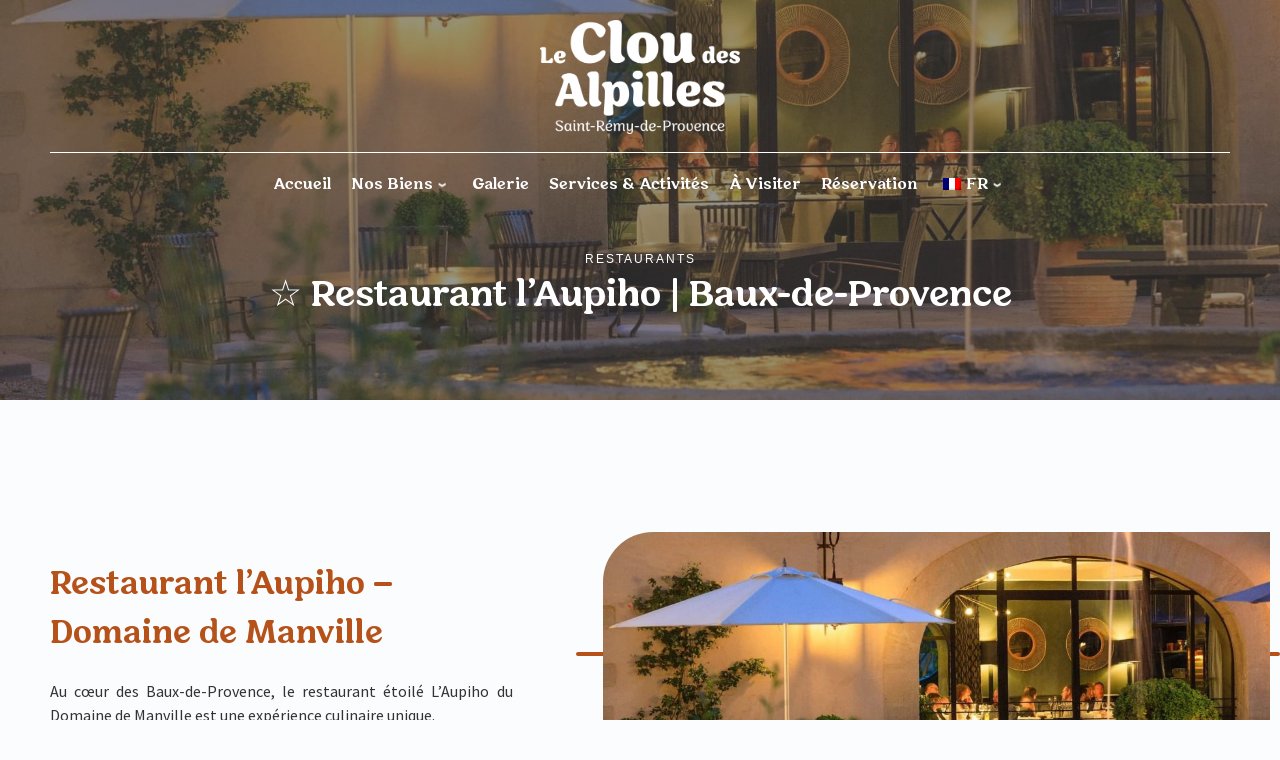

--- FILE ---
content_type: text/html; charset=UTF-8
request_url: https://lecloudesalpilles.com/%E2%98%86-restaurant-laupiho-baux-de-provence
body_size: 22917
content:
<!doctype html>
<html lang="fr-FR">
  <head>
    <meta charset="UTF-8" />
    <meta name="viewport" content="width=device-width, initial-scale=1" />
    <link rel="profile" href="https://gmpg.org/xfn/11" />
    <script>(function(html){html.className = html.className.replace(/\bno-js\b/,'js')})(document.documentElement);</script>
        <style id="wfc-base-style" type="text/css">
             .wfc-reset-menu-item-first-letter .navbar .nav>li>a:first-letter {font-size: inherit;}.format-icon:before {color: #5A5A5A;}article .format-icon.tc-hide-icon:before, .safari article.format-video .format-icon.tc-hide-icon:before, .chrome article.format-video .format-icon.tc-hide-icon:before, .safari article.format-image .format-icon.tc-hide-icon:before, .chrome article.format-image .format-icon.tc-hide-icon:before, .safari article.format-gallery .format-icon.tc-hide-icon:before, .safari article.attachment .format-icon.tc-hide-icon:before, .chrome article.format-gallery .format-icon.tc-hide-icon:before, .chrome article.attachment .format-icon.tc-hide-icon:before {content: none!important;}h2#tc-comment-title.tc-hide-icon:before {content: none!important;}.archive .archive-header h1.format-icon.tc-hide-icon:before {content: none!important;}.tc-sidebar h3.widget-title.tc-hide-icon:before {content: none!important;}.footer-widgets h3.widget-title.tc-hide-icon:before {content: none!important;}.tc-hide-icon i, i.tc-hide-icon {display: none !important;}.carousel-control {font-family: "Helvetica Neue", Helvetica, Arial, sans-serif;}.social-block a {font-size: 18px;}footer#footer .colophon .social-block a {font-size: 16px;}.social-block.widget_social a {font-size: 14px;}
        </style>
        <meta name='robots' content='index, follow, max-image-preview:large, max-snippet:-1, max-video-preview:-1' />

	<!-- This site is optimized with the Yoast SEO plugin v26.7 - https://yoast.com/wordpress/plugins/seo/ -->
	<title>☆ Restaurant l&#039;Aupiho | Baux-de-Provence - Le Clou des Alpilles</title>
	<meta name="description" content="Le Clou des Alpilles vous propose de découvrir : ☆ Restaurant l&#039;Aupiho | Baux-de-Provence - Un lieu à ne pas louper lors de votre séjour" />
	<link rel="canonical" href="https://lecloudesalpilles.com/☆-restaurant-laupiho-baux-de-provence" />
	<meta property="og:locale" content="fr_FR" />
	<meta property="og:type" content="article" />
	<meta property="og:title" content="☆ Restaurant l&#039;Aupiho | Baux-de-Provence - Le Clou des Alpilles" />
	<meta property="og:description" content="Le Clou des Alpilles vous propose de découvrir : ☆ Restaurant l&#039;Aupiho | Baux-de-Provence - Un lieu à ne pas louper lors de votre séjour" />
	<meta property="og:url" content="https://lecloudesalpilles.com/☆-restaurant-laupiho-baux-de-provence" />
	<meta property="og:site_name" content="Le Clou des Alpilles" />
	<meta property="article:publisher" content="https://www.facebook.com/profile.php?id=100094620850987" />
	<meta property="article:published_time" content="2023-08-04T12:33:40+00:00" />
	<meta property="article:modified_time" content="2023-08-09T10:52:18+00:00" />
	<meta property="og:image" content="https://lecloudesalpilles.com/wp-content/uploads/2023/08/Restaurant-aupiho.jpeg" />
	<meta property="og:image:width" content="1600" />
	<meta property="og:image:height" content="900" />
	<meta property="og:image:type" content="image/jpeg" />
	<meta name="author" content="Lucas" />
	<meta name="twitter:card" content="summary_large_image" />
	<meta name="twitter:label1" content="Écrit par" />
	<meta name="twitter:data1" content="Lucas" />
	<script type="application/ld+json" class="yoast-schema-graph">{"@context":"https://schema.org","@graph":[{"@type":"Article","@id":"https://lecloudesalpilles.com/%e2%98%86-restaurant-laupiho-baux-de-provence#article","isPartOf":{"@id":"https://lecloudesalpilles.com/%e2%98%86-restaurant-laupiho-baux-de-provence"},"author":{"name":"Lucas","@id":"https://lecloudesalpilles.com/#/schema/person/0840bde1d4771b8d1c194f5ed9f3bc50"},"headline":"☆ Restaurant l&rsquo;Aupiho | Baux-de-Provence","datePublished":"2023-08-04T12:33:40+00:00","dateModified":"2023-08-09T10:52:18+00:00","mainEntityOfPage":{"@id":"https://lecloudesalpilles.com/%e2%98%86-restaurant-laupiho-baux-de-provence"},"wordCount":4,"commentCount":0,"image":{"@id":"https://lecloudesalpilles.com/%e2%98%86-restaurant-laupiho-baux-de-provence#primaryimage"},"thumbnailUrl":"https://lecloudesalpilles.com/wp-content/uploads/2023/08/Restaurant-aupiho.jpeg","articleSection":["Restaurants"],"inLanguage":"fr-FR","potentialAction":[{"@type":"CommentAction","name":"Comment","target":["https://lecloudesalpilles.com/%e2%98%86-restaurant-laupiho-baux-de-provence#respond"]}]},{"@type":["WebPage","SearchResultsPage"],"@id":"https://lecloudesalpilles.com/%e2%98%86-restaurant-laupiho-baux-de-provence","url":"https://lecloudesalpilles.com/%e2%98%86-restaurant-laupiho-baux-de-provence","name":"☆ Restaurant l'Aupiho | Baux-de-Provence - Le Clou des Alpilles","isPartOf":{"@id":"https://lecloudesalpilles.com/#website"},"primaryImageOfPage":{"@id":"https://lecloudesalpilles.com/%e2%98%86-restaurant-laupiho-baux-de-provence#primaryimage"},"image":{"@id":"https://lecloudesalpilles.com/%e2%98%86-restaurant-laupiho-baux-de-provence#primaryimage"},"thumbnailUrl":"https://lecloudesalpilles.com/wp-content/uploads/2023/08/Restaurant-aupiho.jpeg","datePublished":"2023-08-04T12:33:40+00:00","dateModified":"2023-08-09T10:52:18+00:00","author":{"@id":"https://lecloudesalpilles.com/#/schema/person/0840bde1d4771b8d1c194f5ed9f3bc50"},"description":"Le Clou des Alpilles vous propose de découvrir : ☆ Restaurant l'Aupiho | Baux-de-Provence - Un lieu à ne pas louper lors de votre séjour","breadcrumb":{"@id":"https://lecloudesalpilles.com/%e2%98%86-restaurant-laupiho-baux-de-provence#breadcrumb"},"inLanguage":"fr-FR","potentialAction":[{"@type":"ReadAction","target":["https://lecloudesalpilles.com/%e2%98%86-restaurant-laupiho-baux-de-provence"]}]},{"@type":"ImageObject","inLanguage":"fr-FR","@id":"https://lecloudesalpilles.com/%e2%98%86-restaurant-laupiho-baux-de-provence#primaryimage","url":"https://lecloudesalpilles.com/wp-content/uploads/2023/08/Restaurant-aupiho.jpeg","contentUrl":"https://lecloudesalpilles.com/wp-content/uploads/2023/08/Restaurant-aupiho.jpeg","width":1600,"height":900},{"@type":"BreadcrumbList","@id":"https://lecloudesalpilles.com/%e2%98%86-restaurant-laupiho-baux-de-provence#breadcrumb","itemListElement":[{"@type":"ListItem","position":1,"name":"Accueil","item":"https://lecloudesalpilles.com/"},{"@type":"ListItem","position":2,"name":"☆ Restaurant l&rsquo;Aupiho | Baux-de-Provence"}]},{"@type":"WebSite","@id":"https://lecloudesalpilles.com/#website","url":"https://lecloudesalpilles.com/","name":"Le Clou des Alpilles","description":"","potentialAction":[{"@type":"SearchAction","target":{"@type":"EntryPoint","urlTemplate":"https://lecloudesalpilles.com/?s={search_term_string}"},"query-input":{"@type":"PropertyValueSpecification","valueRequired":true,"valueName":"search_term_string"}}],"inLanguage":"fr-FR"},{"@type":"Person","@id":"https://lecloudesalpilles.com/#/schema/person/0840bde1d4771b8d1c194f5ed9f3bc50","name":"Lucas","image":{"@type":"ImageObject","inLanguage":"fr-FR","@id":"https://lecloudesalpilles.com/#/schema/person/image/","url":"https://secure.gravatar.com/avatar/e5a5088589d821dbf4362ef8a86a620b5f5bef6b2cf9013e82432f1550c82dd1?s=96&d=mm&r=g","contentUrl":"https://secure.gravatar.com/avatar/e5a5088589d821dbf4362ef8a86a620b5f5bef6b2cf9013e82432f1550c82dd1?s=96&d=mm&r=g","caption":"Lucas"},"sameAs":["https://lecloudesalpilles.com"],"url":"https://lecloudesalpilles.com/author/lucas"}]}</script>
	<!-- / Yoast SEO plugin. -->


<link rel="alternate" type="application/rss+xml" title="Le Clou des Alpilles &raquo; Flux" href="https://lecloudesalpilles.com/feed" />
<link rel="alternate" type="application/rss+xml" title="Le Clou des Alpilles &raquo; Flux des commentaires" href="https://lecloudesalpilles.com/comments/feed" />
<link rel="alternate" type="application/rss+xml" title="Le Clou des Alpilles &raquo; ☆ Restaurant l&rsquo;Aupiho | Baux-de-Provence Flux des commentaires" href="https://lecloudesalpilles.com/%e2%98%86-restaurant-laupiho-baux-de-provence/feed" />
<link rel="alternate" title="oEmbed (JSON)" type="application/json+oembed" href="https://lecloudesalpilles.com/wp-json/oembed/1.0/embed?url=https%3A%2F%2Flecloudesalpilles.com%2F%25e2%2598%2586-restaurant-laupiho-baux-de-provence" />
<link rel="alternate" title="oEmbed (XML)" type="text/xml+oembed" href="https://lecloudesalpilles.com/wp-json/oembed/1.0/embed?url=https%3A%2F%2Flecloudesalpilles.com%2F%25e2%2598%2586-restaurant-laupiho-baux-de-provence&#038;format=xml" />
		<style>
			.lazyload,
			.lazyloading {
				max-width: 100%;
			}
		</style>
		<style id='wp-img-auto-sizes-contain-inline-css'>
img:is([sizes=auto i],[sizes^="auto," i]){contain-intrinsic-size:3000px 1500px}
/*# sourceURL=wp-img-auto-sizes-contain-inline-css */
</style>
<style id='wp-emoji-styles-inline-css'>

	img.wp-smiley, img.emoji {
		display: inline !important;
		border: none !important;
		box-shadow: none !important;
		height: 1em !important;
		width: 1em !important;
		margin: 0 0.07em !important;
		vertical-align: -0.1em !important;
		background: none !important;
		padding: 0 !important;
	}
/*# sourceURL=wp-emoji-styles-inline-css */
</style>
<style id='wp-block-library-inline-css'>
:root{--wp-block-synced-color:#7a00df;--wp-block-synced-color--rgb:122,0,223;--wp-bound-block-color:var(--wp-block-synced-color);--wp-editor-canvas-background:#ddd;--wp-admin-theme-color:#007cba;--wp-admin-theme-color--rgb:0,124,186;--wp-admin-theme-color-darker-10:#006ba1;--wp-admin-theme-color-darker-10--rgb:0,107,160.5;--wp-admin-theme-color-darker-20:#005a87;--wp-admin-theme-color-darker-20--rgb:0,90,135;--wp-admin-border-width-focus:2px}@media (min-resolution:192dpi){:root{--wp-admin-border-width-focus:1.5px}}.wp-element-button{cursor:pointer}:root .has-very-light-gray-background-color{background-color:#eee}:root .has-very-dark-gray-background-color{background-color:#313131}:root .has-very-light-gray-color{color:#eee}:root .has-very-dark-gray-color{color:#313131}:root .has-vivid-green-cyan-to-vivid-cyan-blue-gradient-background{background:linear-gradient(135deg,#00d084,#0693e3)}:root .has-purple-crush-gradient-background{background:linear-gradient(135deg,#34e2e4,#4721fb 50%,#ab1dfe)}:root .has-hazy-dawn-gradient-background{background:linear-gradient(135deg,#faaca8,#dad0ec)}:root .has-subdued-olive-gradient-background{background:linear-gradient(135deg,#fafae1,#67a671)}:root .has-atomic-cream-gradient-background{background:linear-gradient(135deg,#fdd79a,#004a59)}:root .has-nightshade-gradient-background{background:linear-gradient(135deg,#330968,#31cdcf)}:root .has-midnight-gradient-background{background:linear-gradient(135deg,#020381,#2874fc)}:root{--wp--preset--font-size--normal:16px;--wp--preset--font-size--huge:42px}.has-regular-font-size{font-size:1em}.has-larger-font-size{font-size:2.625em}.has-normal-font-size{font-size:var(--wp--preset--font-size--normal)}.has-huge-font-size{font-size:var(--wp--preset--font-size--huge)}.has-text-align-center{text-align:center}.has-text-align-left{text-align:left}.has-text-align-right{text-align:right}.has-fit-text{white-space:nowrap!important}#end-resizable-editor-section{display:none}.aligncenter{clear:both}.items-justified-left{justify-content:flex-start}.items-justified-center{justify-content:center}.items-justified-right{justify-content:flex-end}.items-justified-space-between{justify-content:space-between}.screen-reader-text{border:0;clip-path:inset(50%);height:1px;margin:-1px;overflow:hidden;padding:0;position:absolute;width:1px;word-wrap:normal!important}.screen-reader-text:focus{background-color:#ddd;clip-path:none;color:#444;display:block;font-size:1em;height:auto;left:5px;line-height:normal;padding:15px 23px 14px;text-decoration:none;top:5px;width:auto;z-index:100000}html :where(.has-border-color){border-style:solid}html :where([style*=border-top-color]){border-top-style:solid}html :where([style*=border-right-color]){border-right-style:solid}html :where([style*=border-bottom-color]){border-bottom-style:solid}html :where([style*=border-left-color]){border-left-style:solid}html :where([style*=border-width]){border-style:solid}html :where([style*=border-top-width]){border-top-style:solid}html :where([style*=border-right-width]){border-right-style:solid}html :where([style*=border-bottom-width]){border-bottom-style:solid}html :where([style*=border-left-width]){border-left-style:solid}html :where(img[class*=wp-image-]){height:auto;max-width:100%}:where(figure){margin:0 0 1em}html :where(.is-position-sticky){--wp-admin--admin-bar--position-offset:var(--wp-admin--admin-bar--height,0px)}@media screen and (max-width:600px){html :where(.is-position-sticky){--wp-admin--admin-bar--position-offset:0px}}

/*# sourceURL=wp-block-library-inline-css */
</style><style id='global-styles-inline-css'>
:root{--wp--preset--aspect-ratio--square: 1;--wp--preset--aspect-ratio--4-3: 4/3;--wp--preset--aspect-ratio--3-4: 3/4;--wp--preset--aspect-ratio--3-2: 3/2;--wp--preset--aspect-ratio--2-3: 2/3;--wp--preset--aspect-ratio--16-9: 16/9;--wp--preset--aspect-ratio--9-16: 9/16;--wp--preset--color--black: #000000;--wp--preset--color--cyan-bluish-gray: #abb8c3;--wp--preset--color--white: #ffffff;--wp--preset--color--pale-pink: #f78da7;--wp--preset--color--vivid-red: #cf2e2e;--wp--preset--color--luminous-vivid-orange: #ff6900;--wp--preset--color--luminous-vivid-amber: #fcb900;--wp--preset--color--light-green-cyan: #7bdcb5;--wp--preset--color--vivid-green-cyan: #00d084;--wp--preset--color--pale-cyan-blue: #8ed1fc;--wp--preset--color--vivid-cyan-blue: #0693e3;--wp--preset--color--vivid-purple: #9b51e0;--wp--preset--gradient--vivid-cyan-blue-to-vivid-purple: linear-gradient(135deg,rgb(6,147,227) 0%,rgb(155,81,224) 100%);--wp--preset--gradient--light-green-cyan-to-vivid-green-cyan: linear-gradient(135deg,rgb(122,220,180) 0%,rgb(0,208,130) 100%);--wp--preset--gradient--luminous-vivid-amber-to-luminous-vivid-orange: linear-gradient(135deg,rgb(252,185,0) 0%,rgb(255,105,0) 100%);--wp--preset--gradient--luminous-vivid-orange-to-vivid-red: linear-gradient(135deg,rgb(255,105,0) 0%,rgb(207,46,46) 100%);--wp--preset--gradient--very-light-gray-to-cyan-bluish-gray: linear-gradient(135deg,rgb(238,238,238) 0%,rgb(169,184,195) 100%);--wp--preset--gradient--cool-to-warm-spectrum: linear-gradient(135deg,rgb(74,234,220) 0%,rgb(151,120,209) 20%,rgb(207,42,186) 40%,rgb(238,44,130) 60%,rgb(251,105,98) 80%,rgb(254,248,76) 100%);--wp--preset--gradient--blush-light-purple: linear-gradient(135deg,rgb(255,206,236) 0%,rgb(152,150,240) 100%);--wp--preset--gradient--blush-bordeaux: linear-gradient(135deg,rgb(254,205,165) 0%,rgb(254,45,45) 50%,rgb(107,0,62) 100%);--wp--preset--gradient--luminous-dusk: linear-gradient(135deg,rgb(255,203,112) 0%,rgb(199,81,192) 50%,rgb(65,88,208) 100%);--wp--preset--gradient--pale-ocean: linear-gradient(135deg,rgb(255,245,203) 0%,rgb(182,227,212) 50%,rgb(51,167,181) 100%);--wp--preset--gradient--electric-grass: linear-gradient(135deg,rgb(202,248,128) 0%,rgb(113,206,126) 100%);--wp--preset--gradient--midnight: linear-gradient(135deg,rgb(2,3,129) 0%,rgb(40,116,252) 100%);--wp--preset--font-size--small: 13px;--wp--preset--font-size--medium: 20px;--wp--preset--font-size--large: 36px;--wp--preset--font-size--x-large: 42px;--wp--preset--font-family--hornbill-normal: hornbill-normal;--wp--preset--spacing--20: 0.44rem;--wp--preset--spacing--30: 0.67rem;--wp--preset--spacing--40: 1rem;--wp--preset--spacing--50: 1.5rem;--wp--preset--spacing--60: 2.25rem;--wp--preset--spacing--70: 3.38rem;--wp--preset--spacing--80: 5.06rem;--wp--preset--shadow--natural: 6px 6px 9px rgba(0, 0, 0, 0.2);--wp--preset--shadow--deep: 12px 12px 50px rgba(0, 0, 0, 0.4);--wp--preset--shadow--sharp: 6px 6px 0px rgba(0, 0, 0, 0.2);--wp--preset--shadow--outlined: 6px 6px 0px -3px rgb(255, 255, 255), 6px 6px rgb(0, 0, 0);--wp--preset--shadow--crisp: 6px 6px 0px rgb(0, 0, 0);}:where(body) { margin: 0; }.wp-site-blocks > .alignleft { float: left; margin-right: 2em; }.wp-site-blocks > .alignright { float: right; margin-left: 2em; }.wp-site-blocks > .aligncenter { justify-content: center; margin-left: auto; margin-right: auto; }:where(.is-layout-flex){gap: 0.5em;}:where(.is-layout-grid){gap: 0.5em;}.is-layout-flow > .alignleft{float: left;margin-inline-start: 0;margin-inline-end: 2em;}.is-layout-flow > .alignright{float: right;margin-inline-start: 2em;margin-inline-end: 0;}.is-layout-flow > .aligncenter{margin-left: auto !important;margin-right: auto !important;}.is-layout-constrained > .alignleft{float: left;margin-inline-start: 0;margin-inline-end: 2em;}.is-layout-constrained > .alignright{float: right;margin-inline-start: 2em;margin-inline-end: 0;}.is-layout-constrained > .aligncenter{margin-left: auto !important;margin-right: auto !important;}.is-layout-constrained > :where(:not(.alignleft):not(.alignright):not(.alignfull)){margin-left: auto !important;margin-right: auto !important;}body .is-layout-flex{display: flex;}.is-layout-flex{flex-wrap: wrap;align-items: center;}.is-layout-flex > :is(*, div){margin: 0;}body .is-layout-grid{display: grid;}.is-layout-grid > :is(*, div){margin: 0;}body{padding-top: 0px;padding-right: 0px;padding-bottom: 0px;padding-left: 0px;}a:where(:not(.wp-element-button)){text-decoration: underline;}:root :where(.wp-element-button, .wp-block-button__link){background-color: #32373c;border-width: 0;color: #fff;font-family: inherit;font-size: inherit;font-style: inherit;font-weight: inherit;letter-spacing: inherit;line-height: inherit;padding-top: calc(0.667em + 2px);padding-right: calc(1.333em + 2px);padding-bottom: calc(0.667em + 2px);padding-left: calc(1.333em + 2px);text-decoration: none;text-transform: inherit;}.has-black-color{color: var(--wp--preset--color--black) !important;}.has-cyan-bluish-gray-color{color: var(--wp--preset--color--cyan-bluish-gray) !important;}.has-white-color{color: var(--wp--preset--color--white) !important;}.has-pale-pink-color{color: var(--wp--preset--color--pale-pink) !important;}.has-vivid-red-color{color: var(--wp--preset--color--vivid-red) !important;}.has-luminous-vivid-orange-color{color: var(--wp--preset--color--luminous-vivid-orange) !important;}.has-luminous-vivid-amber-color{color: var(--wp--preset--color--luminous-vivid-amber) !important;}.has-light-green-cyan-color{color: var(--wp--preset--color--light-green-cyan) !important;}.has-vivid-green-cyan-color{color: var(--wp--preset--color--vivid-green-cyan) !important;}.has-pale-cyan-blue-color{color: var(--wp--preset--color--pale-cyan-blue) !important;}.has-vivid-cyan-blue-color{color: var(--wp--preset--color--vivid-cyan-blue) !important;}.has-vivid-purple-color{color: var(--wp--preset--color--vivid-purple) !important;}.has-black-background-color{background-color: var(--wp--preset--color--black) !important;}.has-cyan-bluish-gray-background-color{background-color: var(--wp--preset--color--cyan-bluish-gray) !important;}.has-white-background-color{background-color: var(--wp--preset--color--white) !important;}.has-pale-pink-background-color{background-color: var(--wp--preset--color--pale-pink) !important;}.has-vivid-red-background-color{background-color: var(--wp--preset--color--vivid-red) !important;}.has-luminous-vivid-orange-background-color{background-color: var(--wp--preset--color--luminous-vivid-orange) !important;}.has-luminous-vivid-amber-background-color{background-color: var(--wp--preset--color--luminous-vivid-amber) !important;}.has-light-green-cyan-background-color{background-color: var(--wp--preset--color--light-green-cyan) !important;}.has-vivid-green-cyan-background-color{background-color: var(--wp--preset--color--vivid-green-cyan) !important;}.has-pale-cyan-blue-background-color{background-color: var(--wp--preset--color--pale-cyan-blue) !important;}.has-vivid-cyan-blue-background-color{background-color: var(--wp--preset--color--vivid-cyan-blue) !important;}.has-vivid-purple-background-color{background-color: var(--wp--preset--color--vivid-purple) !important;}.has-black-border-color{border-color: var(--wp--preset--color--black) !important;}.has-cyan-bluish-gray-border-color{border-color: var(--wp--preset--color--cyan-bluish-gray) !important;}.has-white-border-color{border-color: var(--wp--preset--color--white) !important;}.has-pale-pink-border-color{border-color: var(--wp--preset--color--pale-pink) !important;}.has-vivid-red-border-color{border-color: var(--wp--preset--color--vivid-red) !important;}.has-luminous-vivid-orange-border-color{border-color: var(--wp--preset--color--luminous-vivid-orange) !important;}.has-luminous-vivid-amber-border-color{border-color: var(--wp--preset--color--luminous-vivid-amber) !important;}.has-light-green-cyan-border-color{border-color: var(--wp--preset--color--light-green-cyan) !important;}.has-vivid-green-cyan-border-color{border-color: var(--wp--preset--color--vivid-green-cyan) !important;}.has-pale-cyan-blue-border-color{border-color: var(--wp--preset--color--pale-cyan-blue) !important;}.has-vivid-cyan-blue-border-color{border-color: var(--wp--preset--color--vivid-cyan-blue) !important;}.has-vivid-purple-border-color{border-color: var(--wp--preset--color--vivid-purple) !important;}.has-vivid-cyan-blue-to-vivid-purple-gradient-background{background: var(--wp--preset--gradient--vivid-cyan-blue-to-vivid-purple) !important;}.has-light-green-cyan-to-vivid-green-cyan-gradient-background{background: var(--wp--preset--gradient--light-green-cyan-to-vivid-green-cyan) !important;}.has-luminous-vivid-amber-to-luminous-vivid-orange-gradient-background{background: var(--wp--preset--gradient--luminous-vivid-amber-to-luminous-vivid-orange) !important;}.has-luminous-vivid-orange-to-vivid-red-gradient-background{background: var(--wp--preset--gradient--luminous-vivid-orange-to-vivid-red) !important;}.has-very-light-gray-to-cyan-bluish-gray-gradient-background{background: var(--wp--preset--gradient--very-light-gray-to-cyan-bluish-gray) !important;}.has-cool-to-warm-spectrum-gradient-background{background: var(--wp--preset--gradient--cool-to-warm-spectrum) !important;}.has-blush-light-purple-gradient-background{background: var(--wp--preset--gradient--blush-light-purple) !important;}.has-blush-bordeaux-gradient-background{background: var(--wp--preset--gradient--blush-bordeaux) !important;}.has-luminous-dusk-gradient-background{background: var(--wp--preset--gradient--luminous-dusk) !important;}.has-pale-ocean-gradient-background{background: var(--wp--preset--gradient--pale-ocean) !important;}.has-electric-grass-gradient-background{background: var(--wp--preset--gradient--electric-grass) !important;}.has-midnight-gradient-background{background: var(--wp--preset--gradient--midnight) !important;}.has-small-font-size{font-size: var(--wp--preset--font-size--small) !important;}.has-medium-font-size{font-size: var(--wp--preset--font-size--medium) !important;}.has-large-font-size{font-size: var(--wp--preset--font-size--large) !important;}.has-x-large-font-size{font-size: var(--wp--preset--font-size--x-large) !important;}.has-hornbill-normal-font-family{font-family: var(--wp--preset--font-family--hornbill-normal) !important;}
/*# sourceURL=global-styles-inline-css */
</style>

<link rel='stylesheet' id='sek-base-light-css' href='https://lecloudesalpilles.com/wp-content/plugins/nimble-builder/assets/front/css/sek-base-light.min.css?ver=3.3.8' media='all' />
<link rel='stylesheet' id='uaf_client_css-css' href='https://lecloudesalpilles.com/wp-content/uploads/useanyfont/uaf.css?ver=1764326591' media='all' />
<style id='wpgb-head-inline-css'>
.wp-grid-builder:not(.wpgb-template),.wpgb-facet{opacity:0.01}.wpgb-facet fieldset{margin:0;padding:0;border:none;outline:none;box-shadow:none}.wpgb-facet fieldset:last-child{margin-bottom:40px;}.wpgb-facet fieldset legend.wpgb-sr-only{height:1px;width:1px}
/*# sourceURL=wpgb-head-inline-css */
</style>
<link rel='stylesheet' id='trp-language-switcher-style-css' href='https://lecloudesalpilles.com/wp-content/plugins/translatepress-multilingual/assets/css/trp-language-switcher.css?ver=3.0.7' media='all' />
<link rel='stylesheet' id='customizr-main-css' href='https://lecloudesalpilles.com/wp-content/themes/customizr-pro/assets/front/css/style.min.css?ver=2.4.23' media='all' />
<style id='customizr-main-inline-css'>

.tc-header.border-top { border-top-width: 5px; border-top-style: solid }
#czr-push-footer { display: none; visibility: hidden; }
        .czr-sticky-footer #czr-push-footer.sticky-footer-enabled { display: block; }
        
/*# sourceURL=customizr-main-inline-css */
</style>
<link rel='stylesheet' id='sek-dyn-skp__post_post_503-css' href='https://lecloudesalpilles.com/wp-content/uploads/nimble_css/skp__post_post_503.css?ver=1691152565' media='all' />
<link rel='stylesheet' id='sek-dyn-skp__global-css' href='https://lecloudesalpilles.com/wp-content/uploads/nimble_css/skp__global.css?ver=1748944547' media='all' />
<!--n2css--><!--n2js--><script id="nb-js-app-js-extra">
var sekFrontLocalized = {"isDevMode":"","isCustomizing":"","frontNonce":{"id":"SEKFrontNonce","handle":"17dc256238"},"skope_id":"skp__post_post_503","recaptcha_public_key":"","lazyload_enabled":"1","video_bg_lazyload_enabled":"1","load_front_assets_on_dynamically":"","assetVersion":"3.3.8","frontAssetsPath":"https://lecloudesalpilles.com/wp-content/plugins/nimble-builder/assets/front/","contextuallyActiveModules":{"czr_spacer_module":["__nimble__6db17e271f33","__nimble__f4268c9d8caf","__nimble__9f6a99fca351","__nimble__2535be55da6e"],"czr_divider_module":["__nimble__cd50c1ef9c2d","__nimble__455a98cef107","__nimble__61a106161c3f"],"czr_heading_module":["__nimble__1e97b7fabca3","__nimble__ef3eda20731b","__nimble__a77a0b158828","__nimble__f78febd582dd","__nimble__4c52f59e57ad"],"czr_tiny_mce_editor_module":["__nimble__deb5b4cce557"],"czr_button_module":["__nimble__3eb3463ab4ee","__nimble__bbc8d59b694f"],"czr_image_module":["__nimble__9e3eada0a762","__nimble__0c3d873594fe","__nimble__59629589ce7b","__nimble__34e9767e71f8"],"czr_advanced_list_module":["__nimble__3bd79f13e642","__nimble__4e312c637051"],"czr_social_icons_module":["__nimble__6e7fc2e2f37b","__nimble__460c9261259d"],"czr_map_module":["__nimble__6aac77f36b98"],"czr_menu_module":["__nimble__d937c0d22a8f","__nimble__f134936430ce","__nimble__66e973391a23"]},"fontAwesomeAlreadyEnqueued":"","partialFrontScripts":{"slider-module":"nb-needs-swiper","menu-module":"nb-needs-menu-js","front-parallax":"nb-needs-parallax","accordion-module":"nb-needs-accordion"},"anim_css_url":"https://lecloudesalpilles.com/wp-content/plugins/nimble-builder-pro/assets/front/css/animate.min.css?1.0.17"};
//# sourceURL=nb-js-app-js-extra
</script>
<script id="nb-js-app-js-after">
window.nb_={},function(e,t){if(window.nb_={isArray:function(e){return Array.isArray(e)||"[object Array]"===toString.call(e)},inArray:function(e,t){return!(!nb_.isArray(e)||nb_.isUndefined(t))&&e.indexOf(t)>-1},isUndefined:function(e){return void 0===e},isObject:function(e){var t=typeof e;return"function"===t||"object"===t&&!!e},errorLog:function(){nb_.isUndefined(console)||"function"!=typeof window.console.log||console.log.apply(console,arguments)},hasPreloadSupport:function(e){var t=document.createElement("link").relList;return!(!t||!t.supports)&&t.supports("preload")},listenTo:function(e,t){nb_.eventsListenedTo.push(e);var n={"nb-jquery-loaded":function(){return"undefined"!=typeof jQuery},"nb-app-ready":function(){return void 0!==window.nb_&&nb_.wasListenedTo("nb-jquery-loaded")},"nb-swipebox-parsed":function(){return"undefined"!=typeof jQuery&&void 0!==jQuery.fn.swipebox},"nb-main-swiper-parsed":function(){return void 0!==window.Swiper}},o=function(o){nb_.isUndefined(n[e])||!1!==n[e]()?t():nb_.errorLog("Nimble error => an event callback could not be fired because conditions not met => ",e,nb_.eventsListenedTo,t)};"function"==typeof t?nb_.wasEmitted(e)?o():document.addEventListener(e,o):nb_.errorLog("Nimble error => listenTo func param is not a function for event => ",e)},eventsEmitted:[],eventsListenedTo:[],emit:function(e,t){if(!(nb_.isUndefined(t)||t.fire_once)||!nb_.wasEmitted(e)){var n=document.createEvent("Event");n.initEvent(e,!0,!0),document.dispatchEvent(n),nb_.eventsEmitted.push(e)}},wasListenedTo:function(e){return"string"==typeof e&&nb_.inArray(nb_.eventsListenedTo,e)},wasEmitted:function(e){return"string"==typeof e&&nb_.inArray(nb_.eventsEmitted,e)},isInScreen:function(e){if(!nb_.isObject(e))return!1;var t=e.getBoundingClientRect(),n=Math.max(document.documentElement.clientHeight,window.innerHeight);return!(t.bottom<0||t.top-n>=0)},isCustomizing:function(){return!1},isLazyLoadEnabled:function(){return!nb_.isCustomizing()&&!1},preloadOrDeferAsset:function(e){if(e=e||{},nb_.preloadedAssets=nb_.preloadedAssets||[],!nb_.inArray(nb_.preloadedAssets,e.id)){var t,n=document.getElementsByTagName("head")[0],o=function(){if("style"===e.as)this.setAttribute("rel","stylesheet"),this.setAttribute("type","text/css"),this.setAttribute("media","all");else{var t=document.createElement("script");t.setAttribute("src",e.href),t.setAttribute("id",e.id),"script"===e.as&&t.setAttribute("defer","defer"),n.appendChild(t),i.call(this)}e.eventOnLoad&&nb_.emit(e.eventOnLoad)},i=function(){if(this&&this.parentNode&&this.parentNode.contains(this))try{this.parentNode.removeChild(this)}catch(e){nb_.errorLog("NB error when removing a script el",el)}};("font"!==e.as||nb_.hasPreloadSupport())&&(t=document.createElement("link"),"script"===e.as?e.onEvent?nb_.listenTo(e.onEvent,function(){o.call(t)}):o.call(t):(t.setAttribute("href",e.href),"style"===e.as?t.setAttribute("rel",nb_.hasPreloadSupport()?"preload":"stylesheet"):"font"===e.as&&nb_.hasPreloadSupport()&&t.setAttribute("rel","preload"),t.setAttribute("id",e.id),t.setAttribute("as",e.as),"font"===e.as&&(t.setAttribute("type",e.type),t.setAttribute("crossorigin","anonymous")),t.onload=function(){this.onload=null,"font"!==e.as?e.onEvent?nb_.listenTo(e.onEvent,function(){o.call(t)}):o.call(t):e.eventOnLoad&&nb_.emit(e.eventOnLoad)},t.onerror=function(t){nb_.errorLog("Nimble preloadOrDeferAsset error",t,e)}),n.appendChild(t),nb_.preloadedAssets.push(e.id),i.call(e.scriptEl))}},mayBeRevealBG:function(){this.getAttribute("data-sek-src")&&(this.setAttribute("style",'background-image:url("'+this.getAttribute("data-sek-src")+'")'),this.className+=" sek-lazy-loaded",this.querySelectorAll(".sek-css-loader").forEach(function(e){nb_.isObject(e)&&e.parentNode.removeChild(e)}))}},window.NodeList&&!NodeList.prototype.forEach&&(NodeList.prototype.forEach=function(e,t){t=t||window;for(var n=0;n<this.length;n++)e.call(t,this[n],n,this)}),nb_.listenTo("nb-docready",function(){var e=document.querySelectorAll("div.sek-has-bg");!nb_.isObject(e)||e.length<1||e.forEach(function(e){nb_.isObject(e)&&(window.sekFrontLocalized&&window.sekFrontLocalized.lazyload_enabled?nb_.isInScreen(e)&&nb_.mayBeRevealBG.call(e):nb_.mayBeRevealBG.call(e))})}),"complete"===document.readyState||"loading"!==document.readyState&&!document.documentElement.doScroll)nb_.emit("nb-docready");else{var n=function(){nb_.wasEmitted("nb-docready")||nb_.emit("nb-docready")};document.addEventListener("DOMContentLoaded",n),window.addEventListener("load",n)}}(window,document),function(){var e=function(){var e="nb-jquery-loaded";nb_.wasEmitted(e)||nb_.emit(e)},t=function(n){n=n||0,void 0!==window.jQuery?e():n<30?setTimeout(function(){t(++n)},200):window.console&&window.console.log&&console.log("Nimble Builder problem : jQuery.js was not detected on your website")},n=document.getElementById("nb-jquery");n&&n.addEventListener("load",function(){e()}),t()}(),window,document,nb_.listenTo("nb-jquery-loaded",function(){sekFrontLocalized.load_front_assets_on_dynamically&&(nb_.scriptsLoadingStatus={},nb_.ajaxLoadScript=function(e){jQuery(function(t){e=t.extend({path:"",complete:"",loadcheck:!1},e),nb_.scriptsLoadingStatus[e.path]&&"pending"===nb_.scriptsLoadingStatus[e.path].state()||(nb_.scriptsLoadingStatus[e.path]=nb_.scriptsLoadingStatus[e.path]||t.Deferred(),jQuery.ajax({url:sekFrontLocalized.frontAssetsPath+e.path+"?"+sekFrontLocalized.assetVersion,cache:!0,dataType:"script"}).done(function(){"function"!=typeof e.loadcheck||e.loadcheck()?"function"==typeof e.complete&&e.complete():nb_.errorLog("ajaxLoadScript success but loadcheck failed for => "+e.path)}).fail(function(){nb_.errorLog("ajaxLoadScript failed for => "+e.path)}))})})}),nb_.listenTo("nb-jquery-loaded",function(){jQuery(function(e){sekFrontLocalized.load_front_assets_on_dynamically&&(nb_.ajaxLoadScript({path:sekFrontLocalized.isDevMode?"js/ccat-nimble-front.js":"js/ccat-nimble-front.min.js"}),e.each(sekFrontLocalized.partialFrontScripts,function(e,t){nb_.listenTo(t,function(){nb_.ajaxLoadScript({path:sekFrontLocalized.isDevMode?"js/partials/"+e+".js":"js/partials/"+e+".min.js"})})}))})});
            
//# sourceURL=nb-js-app-js-after
</script>
<script id="nb-jquery" src="https://lecloudesalpilles.com/wp-includes/js/jquery/jquery.min.js?ver=3.7.1" id="jquery-core-js"></script>
<script src="https://lecloudesalpilles.com/wp-includes/js/jquery/jquery-migrate.min.js?ver=3.4.1" id="jquery-migrate-js"></script>
<script src="https://lecloudesalpilles.com/wp-content/themes/customizr-pro/assets/front/js/libs/modernizr.min.js?ver=2.4.23" id="modernizr-js"></script>
<script src="https://lecloudesalpilles.com/wp-includes/js/underscore.min.js?ver=1.13.7" id="underscore-js"></script>
<script id="tc-scripts-js-extra">
var CZRParams = {"assetsPath":"https://lecloudesalpilles.com/wp-content/themes/customizr-pro/assets/front/","mainScriptUrl":"https://lecloudesalpilles.com/wp-content/themes/customizr-pro/assets/front/js/tc-scripts.min.js?2.4.23","deferFontAwesome":"1","fontAwesomeUrl":"https://lecloudesalpilles.com/wp-content/themes/customizr-pro/assets/shared/fonts/fa/css/fontawesome-all.min.css?2.4.23","_disabled":[],"centerSliderImg":"1","isLightBoxEnabled":"1","SmoothScroll":{"Enabled":true,"Options":{"touchpadSupport":false}},"isAnchorScrollEnabled":"","anchorSmoothScrollExclude":{"simple":["[class*=edd]",".carousel-control","[data-toggle=\"modal\"]","[data-toggle=\"dropdown\"]","[data-toggle=\"czr-dropdown\"]","[data-toggle=\"tooltip\"]","[data-toggle=\"popover\"]","[data-toggle=\"collapse\"]","[data-toggle=\"czr-collapse\"]","[data-toggle=\"tab\"]","[data-toggle=\"pill\"]","[data-toggle=\"czr-pill\"]","[class*=upme]","[class*=um-]"],"deep":{"classes":[],"ids":[]}},"timerOnScrollAllBrowsers":"1","centerAllImg":"1","HasComments":"","LoadModernizr":"1","stickyHeader":"","extLinksStyle":"","extLinksTargetExt":"","extLinksSkipSelectors":{"classes":["btn","button"],"ids":[]},"dropcapEnabled":"","dropcapWhere":{"post":"","page":""},"dropcapMinWords":"","dropcapSkipSelectors":{"tags":["IMG","IFRAME","H1","H2","H3","H4","H5","H6","BLOCKQUOTE","UL","OL"],"classes":["btn"],"id":[]},"imgSmartLoadEnabled":"","imgSmartLoadOpts":{"parentSelectors":["[class*=grid-container], .article-container",".__before_main_wrapper",".widget-front",".post-related-articles",".tc-singular-thumbnail-wrapper",".sek-module-inner"],"opts":{"excludeImg":[".tc-holder-img"]}},"imgSmartLoadsForSliders":"1","pluginCompats":[],"isWPMobile":"","menuStickyUserSettings":{"desktop":"stick_up","mobile":"stick_up"},"adminAjaxUrl":"https://lecloudesalpilles.com/wp-admin/admin-ajax.php","ajaxUrl":"https://lecloudesalpilles.com/?czrajax=1","frontNonce":{"id":"CZRFrontNonce","handle":"178fe8598f"},"isDevMode":"","isModernStyle":"1","i18n":{"Permanently dismiss":"Rejeter d\u00e9finitivement"},"frontNotifications":{"welcome":{"enabled":false,"content":"","dismissAction":"dismiss_welcome_note_front"}},"preloadGfonts":"1","googleFonts":"Source+Sans+Pro","version":"2.4.23"};
//# sourceURL=tc-scripts-js-extra
</script>
<script src="https://lecloudesalpilles.com/wp-content/themes/customizr-pro/assets/front/js/tc-scripts.min.js?ver=2.4.23" id="tc-scripts-js" defer></script>
<link rel="https://api.w.org/" href="https://lecloudesalpilles.com/wp-json/" /><link rel="alternate" title="JSON" type="application/json" href="https://lecloudesalpilles.com/wp-json/wp/v2/posts/503" /><link rel="EditURI" type="application/rsd+xml" title="RSD" href="https://lecloudesalpilles.com/xmlrpc.php?rsd" />
<meta name="generator" content="WordPress 6.9" />
<link rel='shortlink' href='https://lecloudesalpilles.com/?p=503' />
<noscript><style>.wp-grid-builder .wpgb-card.wpgb-card-hidden .wpgb-card-wrapper{opacity:1!important;visibility:visible!important;transform:none!important}.wpgb-facet {opacity:1!important;pointer-events:auto!important}.wpgb-facet *:not(.wpgb-pagination-facet){display:none}</style></noscript><link rel="alternate" hreflang="fr-FR" href="https://lecloudesalpilles.com/%E2%98%86-restaurant-laupiho-baux-de-provence"/>
<link rel="alternate" hreflang="en-GB" href="https://lecloudesalpilles.com/en/☆-restaurant-laupiho-baux-de-provence/"/>
<link rel="alternate" hreflang="fr" href="https://lecloudesalpilles.com/%E2%98%86-restaurant-laupiho-baux-de-provence"/>
<link rel="alternate" hreflang="en" href="https://lecloudesalpilles.com/en/☆-restaurant-laupiho-baux-de-provence/"/>
		<script>
			document.documentElement.className = document.documentElement.className.replace('no-js', 'js');
		</script>
				<style>
			.no-js img.lazyload {
				display: none;
			}

			figure.wp-block-image img.lazyloading {
				min-width: 150px;
			}

			.lazyload,
			.lazyloading {
				--smush-placeholder-width: 100px;
				--smush-placeholder-aspect-ratio: 1/1;
				width: var(--smush-image-width, var(--smush-placeholder-width)) !important;
				aspect-ratio: var(--smush-image-aspect-ratio, var(--smush-placeholder-aspect-ratio)) !important;
			}

						.lazyload, .lazyloading {
				opacity: 0;
			}

			.lazyloaded {
				opacity: 1;
				transition: opacity 400ms;
				transition-delay: 0ms;
			}

					</style>
		              <link rel="preload" as="font" type="font/woff2" href="https://lecloudesalpilles.com/wp-content/themes/customizr-pro/assets/shared/fonts/customizr/customizr.woff2?128396981" crossorigin="anonymous"/>
            <style class='wp-fonts-local'>
@font-face{font-family:hornbill-normal;font-style:normal;font-weight:400;font-display:fallback;src:url('https://lecloudesalpilles.com/wp-content/uploads/useanyfont/5423hornbill-normal.woff2') format('woff2');}
</style>
<link rel="icon" href="https://lecloudesalpilles.com/wp-content/uploads/2023/10/cropped-cle-32x32.png" sizes="32x32" />
<link rel="icon" href="https://lecloudesalpilles.com/wp-content/uploads/2023/10/cropped-cle-192x192.png" sizes="192x192" />
<link rel="apple-touch-icon" href="https://lecloudesalpilles.com/wp-content/uploads/2023/10/cropped-cle-180x180.png" />
<meta name="msapplication-TileImage" content="https://lecloudesalpilles.com/wp-content/uploads/2023/10/cropped-cle-270x270.png" />
		<style id="wp-custom-css">
			/* Cacher titre page*/

.page-id-30 .entry-title{
	display: none;
}


/* Couleur de fond */
body{
	background-color: rgba(30,115,190,0.02)
}

/* Catégorie haut de page sur les pages de Services & Activités*/

.tax__link{
	color: #fff!important
}


/* Police des boutons */
.sek-btn-text{
	font-family: 'Hornbill-normal'!important
}



/* MENU HAMBURGER MOBILE */
.nb-loc .sek-module-inner nav .sek-nav-toggler, .nb-loc .sek-module-inner nav .sek-nav-toggler:focus, .nb-loc .sek-module-inner nav .sek-nav-toggler:hover{
	background-color: #b55119!important;
	border-radius: 5px;
}


/* Taille des boutons catégories sur smartphone dans la page SERVICES ET ACTIVITÉS */

@media screen and (max-width: 900px){
	.wpgb-button-label{
		font-size: 13px!important
	}
	.sek-module .sek-module-inner ol, .sek-module .sek-module-inner ul {
    padding: 0;
    line-height: 1.5;
    margin: 0 0 1.5rem 1.5rem;
}
}





/* WPFORMS */

.form-1 input::placeholder {
    font-weight: bold;
    opacity: 1!important;
    color: white!important;
}

.form-1 textarea::placeholder {
    font-weight: bold;
    opacity: 1!important;
    color: white!important;
}		</style>
		<style id="wfc-style-single_post_title" type="text/css" data-origin="server">
/* Setting : Titres uniques article/page */ 
.single #content .entry-header .entry-title, .page #content .entry-header .entry-title {
color : #ffffff;
text-align : center;
}

</style><style id="wfc-style-post_metas" type="text/css" data-origin="server">
/* Setting : Métas article */ 
.entry-meta {
color : #f4f4f4;
text-align : center;
}

</style>  <script id="nb-sticky-header">window,document,nb_.listenTo("nb-docready",function(){var e=document.body,n=document.querySelector(".nb-is-sticky-header");if(n){var t="nb-scroll-up",s="nb-scroll-down",o=0,a=function(){var e=document.querySelector("#wpadminbar");if(e){var t=e.getBoundingClientRect().height;n.style.top=t+"px"}};nb_.listenTo("nb-app-ready",function(){jQuery(function(e){var d=nb_.cachedElements.$window,r=nb_.cachedElements.$body,l=e(n).find(".sek-nav-toggler");d.on("scroll",nb_.throttle(function(){var n,a=window.pageYOffset;0>=a?r.removeClass(t).removeClass(s):(n=!1,(l.length<1?n:(l.each(function(){n||(n="true"===e(this).attr("aria-expanded"))}),n))?r.addClass(t).removeClass(s):a>o&&!r.hasClass(s)?(r.removeClass(t),r.addClass(s)):a<o&&r.hasClass(s)&&(r.removeClass(s),r.addClass(t))),o=a},50)),d.on("resize",nb_.throttle(function(){a()},50))})}),setTimeout(function(){a(),window.pageYOffset>0&&e.classList.add(t)},0)}});</script>
  <style id="wpforms-css-vars-root">
				:root {
					--wpforms-field-border-radius: 3px;
--wpforms-field-border-style: solid;
--wpforms-field-border-size: 1px;
--wpforms-field-background-color: #ffffff;
--wpforms-field-border-color: rgba( 0, 0, 0, 0.25 );
--wpforms-field-border-color-spare: rgba( 0, 0, 0, 0.25 );
--wpforms-field-text-color: rgba( 0, 0, 0, 0.7 );
--wpforms-field-menu-color: #ffffff;
--wpforms-label-color: rgba( 0, 0, 0, 0.85 );
--wpforms-label-sublabel-color: rgba( 0, 0, 0, 0.55 );
--wpforms-label-error-color: #d63637;
--wpforms-button-border-radius: 3px;
--wpforms-button-border-style: none;
--wpforms-button-border-size: 1px;
--wpforms-button-background-color: #066aab;
--wpforms-button-border-color: #066aab;
--wpforms-button-text-color: #ffffff;
--wpforms-page-break-color: #066aab;
--wpforms-background-image: none;
--wpforms-background-position: center center;
--wpforms-background-repeat: no-repeat;
--wpforms-background-size: cover;
--wpforms-background-width: 100px;
--wpforms-background-height: 100px;
--wpforms-background-color: rgba( 0, 0, 0, 0 );
--wpforms-background-url: none;
--wpforms-container-padding: 0px;
--wpforms-container-border-style: none;
--wpforms-container-border-width: 1px;
--wpforms-container-border-color: #000000;
--wpforms-container-border-radius: 3px;
--wpforms-field-size-input-height: 43px;
--wpforms-field-size-input-spacing: 15px;
--wpforms-field-size-font-size: 16px;
--wpforms-field-size-line-height: 19px;
--wpforms-field-size-padding-h: 14px;
--wpforms-field-size-checkbox-size: 16px;
--wpforms-field-size-sublabel-spacing: 5px;
--wpforms-field-size-icon-size: 1;
--wpforms-label-size-font-size: 16px;
--wpforms-label-size-line-height: 19px;
--wpforms-label-size-sublabel-font-size: 14px;
--wpforms-label-size-sublabel-line-height: 17px;
--wpforms-button-size-font-size: 17px;
--wpforms-button-size-height: 41px;
--wpforms-button-size-padding-h: 15px;
--wpforms-button-size-margin-top: 10px;
--wpforms-container-shadow-size-box-shadow: none;

				}
			</style>  </head>
  <body class="nb-3-3-8 nb-pro-1-0-17 nimble-has-local-data-skp__post_post_503 nimble-has-group-site-tmpl-skp__all_post nimble-site-tmpl__user_tmpl__nb_tmpl_lieu wp-singular post-template-default single single-post postid-503 single-format-standard wp-embed-responsive wp-theme-customizr-pro nb-has-global-header sek-hide-rc-badge translatepress-fr_FR czr-link-hover-underline header-skin-light footer-skin-dark czr-no-sidebar tc-center-images czr-full-layout customizr-pro-2-4-23 czr-sticky-footer">
        <div id="nimble-page" class="">
      <a class="sek-skip-link sek-screen-reader-text" href="#nimble-page">Aller au contenu</a>
      <header id="nimble-header" class="nb-is-sticky-header hide-scroll-down">
                    <div class="sektion-wrapper nb-loc " data-sek-level="location" data-sek-id="nimble_global_header" data-sek-is-global-location="true" data-sek-is-header-location="true"  >    <div data-sek-level="section" data-sek-id="__nimble__ffd0558189c6"  class="sek-section sek-has-modules  sek-hidden-on-tablets sek-hidden-on-mobiles  "    >
      <div class="sek-container-fluid">
        <div class="sek-row sek-sektion-inner">
            <div data-sek-level="column" data-sek-id="__nimble__4526f296c1d6" class="sek-column sek-col-base sek-col-100   "     >        <div class="sek-column-inner ">
                            <div data-sek-level="module" data-sek-id="__nimble__0c3d873594fe" data-sek-module-type="czr_image_module" class="sek-module   " title=""     >    <div class="sek-module-inner">
      <figure class=" sek-img" title="Logo (1)"><img width="1024" height="599" data-src="https://lecloudesalpilles.com/wp-content/uploads/2023/09/Logo-1-1024x599.png" class="attachment-large size-large no-lazy lazyload" alt="" src="[data-uri]" style="--smush-placeholder-width: 1024px; --smush-placeholder-aspect-ratio: 1024/599;" /></figure>    </div>
</div>                    <div data-sek-level="module" data-sek-id="__nimble__455a98cef107" data-sek-module-type="czr_divider_module" class="sek-module  sek-hidden-on-tablets sek-hidden-on-mobiles  " title=""     >    <div class="sek-module-inner">
      <span class="sek-divider"></span>    </div>
</div>                    <div data-sek-level="module" data-sek-id="__nimble__d937c0d22a8f" data-sek-module-type="czr_menu_module" class="sek-module   " title=""     >    <div class="sek-module-inner">
      
<nav class="sek-nav-wrap" data-sek-expand-below="yes" data-sek-mobile-menu-breakpoint=768>
    <button class="sek-nav-toggler sek-collapsed" type="button" data-target="#__nimble__d937c0d22a8f" aria-controls="__nimble__d937c0d22a8f" aria-expanded="false" aria-label="Toggle navigation">
        <span class="sek-ham__span-wrapper">
          <span class="line line-1"></span>
          <span class="line line-2"></span>
          <span class="line line-3"></span>
        </span>
    </button>
        <div class="sek-nav-collapse sek-submenu-fade sek-submenu-move" id="__nimble__d937c0d22a8f" data-sek-mm-state="collapsed" style="display:none">
      <ul id="menu-menu-principal" class="sek-menu-module sek-nav"><li id="menu-item-41" class="menu-item menu-item-type-post_type menu-item-object-page menu-item-home menu-item-41"><a href="https://lecloudesalpilles.com/"><span class="sek-nav__title">Accueil</span></a></li>
<li id="menu-item-34" class="menu-item menu-item-type-custom menu-item-object-custom menu-item-has-children menu-item-34"><a href="#"><span class="sek-nav__title">Nos biens</span></a>
<ul class="sub-menu">
	<li id="menu-item-40" class="menu-item menu-item-type-post_type menu-item-object-page menu-item-40"><a href="https://lecloudesalpilles.com/le-petit-clou"><span class="sek-nav__title">Le petit Clou</span></a></li>
	<li id="menu-item-39" class="menu-item menu-item-type-post_type menu-item-object-page menu-item-39"><a href="https://lecloudesalpilles.com/maison-les-trois-tons"><span class="sek-nav__title">Maison les Trois Tons</span></a></li>
</ul>
</li>
<li id="menu-item-38" class="menu-item menu-item-type-post_type menu-item-object-page menu-item-38"><a href="https://lecloudesalpilles.com/galerie"><span class="sek-nav__title">Galerie</span></a></li>
<li id="menu-item-37" class="menu-item menu-item-type-post_type menu-item-object-page menu-item-37"><a href="https://lecloudesalpilles.com/services-activites"><span class="sek-nav__title">Services &#038; Activités</span></a></li>
<li id="menu-item-36" class="menu-item menu-item-type-post_type menu-item-object-page menu-item-36"><a href="https://lecloudesalpilles.com/villages-en-provence"><span class="sek-nav__title">À visiter</span></a></li>
<li id="menu-item-35" class="menu-item menu-item-type-post_type menu-item-object-page menu-item-35"><a href="https://lecloudesalpilles.com/reservation"><span class="sek-nav__title">Réservation</span></a></li>
<li id="menu-item-579" class="trp-language-switcher-container menu-item menu-item-type-post_type menu-item-object-language_switcher menu-item-has-children current-language-menu-item menu-item-579"><a href="https://lecloudesalpilles.com/%E2%98%86-restaurant-laupiho-baux-de-provence"><span class="sek-nav__title"><span data-no-translation><img class="trp-flag-image lazyload" data-src="https://lecloudesalpilles.com/wp-content/plugins/translatepress-multilingual/assets/images/flags/fr_FR.png" width="18" height="12" alt="fr_FR" title="French" src="[data-uri]" style="--smush-placeholder-width: 18px; --smush-placeholder-aspect-ratio: 18/12;"><span class="trp-ls-language-name">FR</span></span></span></a>
<ul class="sub-menu">
	<li id="menu-item-578" class="trp-language-switcher-container menu-item menu-item-type-post_type menu-item-object-language_switcher menu-item-578"><a href="https://lecloudesalpilles.com/en/☆-restaurant-laupiho-baux-de-provence/"><span class="sek-nav__title"><span data-no-translation><img class="trp-flag-image lazyload" data-src="https://lecloudesalpilles.com/wp-content/plugins/translatepress-multilingual/assets/images/flags/en_GB.png" width="18" height="12" alt="en_GB" title="English" src="[data-uri]" style="--smush-placeholder-width: 18px; --smush-placeholder-aspect-ratio: 18/12;"><span class="trp-ls-language-name">EN</span></span></span></a></li>
</ul>
</li>
</ul>    </div>
</nav>    </div>
</div>                    </div>
    </div>        </div>
      </div>
  </div><div data-sek-level="section" data-sek-id="__nimble__7b18f7e82003"  class="sek-section sek-has-modules  sek-hidden-on-desktops  "    >
      <div class="sek-container-fluid">
        <div class="sek-row sek-sektion-inner">
            <div data-sek-level="column" data-sek-id="__nimble__ce8c774864c5" class="sek-column sek-col-base sek-section-custom-breakpoint-col-50   "     >        <div class="sek-column-inner ">
                            <div data-sek-level="module" data-sek-id="__nimble__59629589ce7b" data-sek-module-type="czr_image_module" class="sek-module   " title=""     >    <div class="sek-module-inner">
      <figure class=" sek-img" title="Logo (1)"><img width="1024" height="599" data-src="https://lecloudesalpilles.com/wp-content/uploads/2023/09/Logo-1-1024x599.png" class="attachment-large size-large no-lazy lazyload" alt="" src="[data-uri]" style="--smush-placeholder-width: 1024px; --smush-placeholder-aspect-ratio: 1024/599;" /></figure>    </div>
</div>                    </div>
    </div><div data-sek-level="column" data-sek-id="__nimble__ababce6667ca" class="sek-column sek-col-base sek-section-custom-breakpoint-col-50   "     >        <div class="sek-column-inner ">
                            <div data-sek-level="module" data-sek-id="__nimble__f134936430ce" data-sek-module-type="czr_menu_module" class="sek-module    sek-level-has-custom-css" title=""     >    <div class="sek-module-inner">
      
<nav class="sek-nav-wrap" data-sek-expand-below="yes" data-sek-mobile-menu-breakpoint=768>
    <button class="sek-nav-toggler sek-collapsed" type="button" data-target="#__nimble__f134936430ce" aria-controls="__nimble__f134936430ce" aria-expanded="false" aria-label="Toggle navigation">
        <span class="sek-ham__span-wrapper">
          <span class="line line-1"></span>
          <span class="line line-2"></span>
          <span class="line line-3"></span>
        </span>
    </button>
        <div class="sek-nav-collapse sek-submenu-fade sek-submenu-move" id="__nimble__f134936430ce" data-sek-mm-state="collapsed" style="display:none">
      <ul id="menu-menu-principal-1" class="sek-menu-module sek-nav"><li class="menu-item menu-item-type-post_type menu-item-object-page menu-item-home menu-item-41"><a href="https://lecloudesalpilles.com/"><span class="sek-nav__title">Accueil</span></a></li>
<li class="menu-item menu-item-type-custom menu-item-object-custom menu-item-has-children menu-item-34"><a href="#"><span class="sek-nav__title">Nos biens</span></a>
<ul class="sub-menu">
	<li class="menu-item menu-item-type-post_type menu-item-object-page menu-item-40"><a href="https://lecloudesalpilles.com/le-petit-clou"><span class="sek-nav__title">Le petit Clou</span></a></li>
	<li class="menu-item menu-item-type-post_type menu-item-object-page menu-item-39"><a href="https://lecloudesalpilles.com/maison-les-trois-tons"><span class="sek-nav__title">Maison les Trois Tons</span></a></li>
</ul>
</li>
<li class="menu-item menu-item-type-post_type menu-item-object-page menu-item-38"><a href="https://lecloudesalpilles.com/galerie"><span class="sek-nav__title">Galerie</span></a></li>
<li class="menu-item menu-item-type-post_type menu-item-object-page menu-item-37"><a href="https://lecloudesalpilles.com/services-activites"><span class="sek-nav__title">Services &#038; Activités</span></a></li>
<li class="menu-item menu-item-type-post_type menu-item-object-page menu-item-36"><a href="https://lecloudesalpilles.com/villages-en-provence"><span class="sek-nav__title">À visiter</span></a></li>
<li class="menu-item menu-item-type-post_type menu-item-object-page menu-item-35"><a href="https://lecloudesalpilles.com/reservation"><span class="sek-nav__title">Réservation</span></a></li>
<li class="trp-language-switcher-container menu-item menu-item-type-post_type menu-item-object-language_switcher menu-item-has-children current-language-menu-item menu-item-579"><a href="https://lecloudesalpilles.com/%E2%98%86-restaurant-laupiho-baux-de-provence"><span class="sek-nav__title"><span data-no-translation><img class="trp-flag-image lazyload" data-src="https://lecloudesalpilles.com/wp-content/plugins/translatepress-multilingual/assets/images/flags/fr_FR.png" width="18" height="12" alt="fr_FR" title="French" src="[data-uri]" style="--smush-placeholder-width: 18px; --smush-placeholder-aspect-ratio: 18/12;"><span class="trp-ls-language-name">FR</span></span></span></a>
<ul class="sub-menu">
	<li class="trp-language-switcher-container menu-item menu-item-type-post_type menu-item-object-language_switcher menu-item-578"><a href="https://lecloudesalpilles.com/en/☆-restaurant-laupiho-baux-de-provence/"><span class="sek-nav__title"><span data-no-translation><img class="trp-flag-image lazyload" data-src="https://lecloudesalpilles.com/wp-content/plugins/translatepress-multilingual/assets/images/flags/en_GB.png" width="18" height="12" alt="en_GB" title="English" src="[data-uri]" style="--smush-placeholder-width: 18px; --smush-placeholder-aspect-ratio: 18/12;"><span class="trp-ls-language-name">EN</span></span></span></a></li>
</ul>
</li>
</ul>    </div>
</nav>    </div>
</div>                    </div>
    </div>        </div>
      </div>
  </div>            </div>      </header><!-- #nimble-header -->
      <div id="nimble-content" class="">
                

      <div class="sektion-wrapper nb-loc " data-sek-level="location" data-sek-id="__before_main_wrapper" data-sek-is-global-location="false"   >    <div data-sek-level="section" data-sek-id="__nimble__d4e9863b4dc6"  class="sek-section sek-has-modules  sek-has-bg "  data-sek-has-bg="true" data-sek-src="https://lecloudesalpilles.com/wp-content/uploads/2023/08/Restaurant-aupiho.jpeg" data-sek-lazy-bg="true" data-sek-bg-fixed="true"  ><div class="sek-css-loader sek-mr-loader"><div></div><div></div><div></div></div>
      <div class="sek-container-fluid">
        <div class="sek-row sek-sektion-inner">
            <div data-sek-level="column" data-sek-id="__nimble__532ef8128f2f" class="sek-column sek-col-base sek-col-100   "     >        <div class="sek-column-inner ">
                            <div data-sek-level="module" data-sek-id="__nimble__f4268c9d8caf" data-sek-module-type="czr_spacer_module" class="sek-module   " title=""     >    <div class="sek-module-inner">
      <div class="sek-spacer"></div>    </div>
</div>                    </div>
    </div>        </div>
      </div>
  </div>            </div>
    <div id="main-wrapper" class="section">

                      

          
          <div class="container" role="main">

            
            <div class="flex-row row column-content-wrapper">

                
                <div id="content" class="col-12 article-container">

                  <article id="post-503" class="post-503 post type-post status-publish format-standard has-post-thumbnail category-restaurants czr-hentry" >
    <header class="entry-header " >
  <div class="entry-header-inner">
                <div class="tax__container post-info entry-meta">
          <a class="tax__link" href="https://lecloudesalpilles.com/category/restaurants" title="Voir tous les articles dans Restaurants"> <span>Restaurants</span> </a>        </div>
        <h1 class="entry-title">☆ Restaurant l&rsquo;Aupiho | Baux-de-Provence</h1>
        <div class="header-bottom">
      <div class="post-info">
                  <span class="entry-meta">
        </span>      </div>
    </div>
      </div>
</header>  <div class="post-entry tc-content-inner">
    <section class="post-content entry-content " >
            <div class="czr-wp-the-content">
              </div>
      <footer class="post-footer clearfix">
                <div class="row entry-meta justify-content-between align-items-center">
                          </div>
      </footer>
    </section><!-- .entry-content -->
  </div><!-- .post-entry -->
  </article>    <div class="sektion-wrapper nb-loc " data-sek-level="location" data-sek-id="loop_end" data-sek-is-global-location="false"   >    <div data-sek-level="section" data-sek-id="__nimble__2ec4dc658267"  class="sek-section sek-has-modules   "    >
      <div class="sek-container-fluid">
        <div class="sek-row sek-sektion-inner">
            <div data-sek-level="column" data-sek-id="__nimble__6a37faed4806" class="sek-column sek-col-base sek-col-100   "     >        <div class="sek-column-inner ">
                            <div data-sek-level="module" data-sek-id="__nimble__6db17e271f33" data-sek-module-type="czr_spacer_module" class="sek-module   " title=""     >    <div class="sek-module-inner">
      <div class="sek-spacer"></div>    </div>
</div>                    </div>
    </div>        </div>
      </div>
  </div>            </div>                </div>

                
            </div><!-- .column-content-wrapper -->

            

          </div><!-- .container -->

          <div id="czr-push-footer" ></div>
    </div><!-- #main-wrapper -->

    
    
        <div class="sektion-wrapper nb-loc " data-sek-level="location" data-sek-id="__before_footer" data-sek-is-global-location="false"   >    <div data-sek-level="section" data-sek-id="__nimble__55e0b37eb2a6"  class="sek-section sek-has-modules   "    >
      <div class="sek-container-fluid">
        <div class="sek-row sek-sektion-inner">
            <div data-sek-level="column" data-sek-id="__nimble__da96a6b5bbb1" class="sek-column sek-col-base sek-col-50   " data-sek-no-modules="true"    >        <div class="sek-column-inner sek-empty-col">
                            </div>
    </div><div data-sek-level="column" data-sek-id="__nimble__d89bf8854995" class="sek-column sek-col-base sek-col-50   "     >        <div class="sek-column-inner ">
                            <div data-sek-level="module" data-sek-id="__nimble__cd50c1ef9c2d" data-sek-module-type="czr_divider_module" class="sek-module   " title=""     >    <div class="sek-module-inner">
      <span class="sek-divider"></span>    </div>
</div>                    </div>
    </div>        </div>
      </div>
  </div><div data-sek-level="section" data-sek-id="__nimble__0962bc41510e"  class="sek-section sek-has-modules   "    >
      <div class="sek-container-fluid">
        <div class="sek-row sek-sektion-inner">
            <div data-sek-level="column" data-sek-id="__nimble__be6bc918fc4b" class="sek-column sek-col-base sek-col-50   "     >        <div class="sek-column-inner ">
                            <div data-sek-level="module" data-sek-id="__nimble__1e97b7fabca3" data-sek-module-type="czr_heading_module" class="sek-module   " title=""     >    <div class="sek-module-inner">
      <h2  class="sek-heading">Restaurant l&rsquo;Aupiho &#8211; Domaine de Manville</h2>    </div>
</div>                    <div data-sek-level="module" data-sek-id="__nimble__deb5b4cce557" data-sek-module-type="czr_tiny_mce_editor_module" class="sek-module   " title=""     >    <div class="sek-module-inner">
      <p class="m-size-24 text-align-center size-30">Au cœur des Baux-de-Provence, le restaurant étoilé L’Aupiho du Domaine de Manville est une expérience culinaire unique.</p>
<p class="m-size-24 text-align-center size-30">Dirigé par le talentueux chef Lieven van Aken, il offre une cuisine sensible et sensée, mêlant trésors naturels cultivés sur place et influences de Flandres.</p>
<p class="m-size-24 text-align-center size-30">Avec son chef pâtissier qui prend le relai pour une envolée gourmande, L’Aupiho est une expérience gastronomique audacieuse et réussie, qui vous laissera sous le charme de cette traversée culinaire hors du commun.</p>
    </div>
</div>                    <div data-sek-level="module" data-sek-id="__nimble__3eb3463ab4ee" data-sek-module-type="czr_button_module" class="sek-module    sek-level-has-custom-css" title=""     >    <div class="sek-module-inner">
      <a  class="sek-btn" href="https://www.domainedemanville.fr/s-attabler/restaurant-laupiho" target="_blank" rel="noopener noreferrer"><span class="sek-btn-inner"><span class="sek-btn-text">Visiter le site Internet</span><i class="fas fa-caret-right"></i></span></a>    </div>
</div>                    </div>
    </div><div data-sek-level="column" data-sek-id="__nimble__f7bfdd0ec0bd" class="sek-column sek-col-base sek-col-50   "     >        <div class="sek-column-inner ">
                            <div data-sek-level="module" data-sek-id="__nimble__9e3eada0a762" data-sek-module-type="czr_image_module" class="sek-module   " title=""     >    <div class="sek-module-inner">
      <figure class=" sek-img" title="Restaurant l&#039;Aupiho"><img  width="1024" height="576"  src="[data-uri]" data-sek-src="https://lecloudesalpilles.com/wp-content/uploads/2023/08/Restaurant-aupiho-1024x576.jpeg"  class="attachment-large size-large no-lazy" alt="" /></figure>    </div>
</div>                    </div>
    </div>        </div>
      </div>
  </div><div data-sek-level="section" data-sek-id="__nimble__48bb3f7c8561"  class="sek-section sek-has-modules   "    >
      <div class="sek-container-fluid">
        <div class="sek-row sek-sektion-inner">
            <div data-sek-level="column" data-sek-id="__nimble__651fc17034f1" class="sek-column sek-col-base sek-col-100   "     >        <div class="sek-column-inner ">
                            <div data-sek-level="module" data-sek-id="__nimble__9f6a99fca351" data-sek-module-type="czr_spacer_module" class="sek-module   " title=""     >    <div class="sek-module-inner">
      <div class="sek-spacer"></div>    </div>
</div>                    </div>
    </div>        </div>
      </div>
  </div><div data-sek-level="section" data-sek-id="__nimble__a9515967f7f2"  class="sek-section sek-has-modules   "    >
      <div class="sek-container-fluid">
        <div class="sek-row sek-sektion-inner">
            <div data-sek-level="column" data-sek-id="__nimble__6c6067d8e930" class="sek-column sek-col-base sek-col-50   "     >        <div class="sek-column-inner ">
                            <div data-sek-level="module" data-sek-id="__nimble__ef3eda20731b" data-sek-module-type="czr_heading_module" class="sek-module   " title=""     >    <div class="sek-module-inner">
      <h3  class="sek-heading">Infos pratiques</h3>    </div>
</div>                    <div data-sek-level="module" data-sek-id="__nimble__3bd79f13e642" data-sek-module-type="czr_advanced_list_module" class="sek-module   " title=""     >    <div class="sek-module-inner">
                <div class="sek-adv-list-wrapper" data-sek-adv-list-id="__nimble__3bd79f13e642" data-sek-is-multi-item-list="true" data-sek-adv-list-type="none" data-sek-adv-list-layout="vertical">                            <ul>                <li class="sek-adv-list-item" data-sek-item-id="b5aa6c8f6a0f"><div class="sek-adv-list-item-inner"><div class="sek-adv-list-item-icon" data-sek-icon-border="none"><i class="fas fa-clock"></i></div> <div class="sek-adv-list-item-text"><div class="sek-adv-list-item-inner">
<div class="sek-adv-list-item-text">
<div class="sek-module   " title="" data-sek-level="module" data-sek-id="__nimble__d5f9b3fd78e4" data-sek-module-type="czr_tiny_mce_editor_module">
<div class="sek-module-inner">
<div class="page" title="Page 20">
<div class="layoutArea">
<div class="column">
<div class="sek-module   " data-sek-level="module" data-sek-id="__nimble__bb52a48f2831" data-sek-module-type="czr_tiny_mce_editor_module">
<div class="sek-module-inner">
<div class="sek-module   " title="" data-sek-level="module" data-sek-id="__nimble__8b3978dab3e6" data-sek-module-type="czr_tiny_mce_editor_module">
<div class="sek-module-inner">
<p>Ouvert du Jeudi au Lundi de 12h à 14h et de 19h30 à 21h30</p>
</div>
</div>
</div>
</div>
</div>
</div>
</div>
</div>
</div>
</div>
</div>
</div></div></li><li class="sek-adv-list-item" data-sek-item-id="9f5a0021251d"><div class="sek-adv-list-item-inner"><div class="sek-adv-list-item-icon" data-sek-icon-border="none"><i class="fas fa-phone-alt"></i></div> <div class="sek-adv-list-item-text"><div class="sek-adv-list-item-inner">
<div class="sek-adv-list-item-text">
<div class="sek-module   " title="" data-sek-level="module" data-sek-id="__nimble__d5f9b3fd78e4" data-sek-module-type="czr_tiny_mce_editor_module">
<div class="sek-module-inner">
<div class="page" title="Page 20">
<div class="layoutArea">
<div class="column">
<div class="sek-module   " data-sek-level="module" data-sek-id="__nimble__bb52a48f2831" data-sek-module-type="czr_tiny_mce_editor_module">
<div class="sek-module-inner">
<div class="sek-module   " title="" data-sek-level="module" data-sek-id="__nimble__8b3978dab3e6" data-sek-module-type="czr_tiny_mce_editor_module">
<div class="sek-module-inner">
<p>04 90 54 40 20</p>
</div>
</div>
</div>
</div>
</div>
</div>
</div>
</div>
</div>
</div>
</div>
</div></div></li><li class="sek-adv-list-item" data-sek-item-id="e17e01fe8bd9"><div class="sek-adv-list-item-inner"><div class="sek-adv-list-item-icon" data-sek-icon-border="none"><i class="fas fa-info-circle"></i></div> <div class="sek-adv-list-item-text"><div class="sek-adv-list-item-inner">
<div class="sek-adv-list-item-text">
<div class="sek-module   " title="" data-sek-level="module" data-sek-id="__nimble__d5f9b3fd78e4" data-sek-module-type="czr_tiny_mce_editor_module">
<div class="sek-module-inner">
<div class="page" title="Page 20">
<div class="layoutArea">
<div class="column">
<div class="sek-module   " data-sek-level="module" data-sek-id="__nimble__bb52a48f2831" data-sek-module-type="czr_tiny_mce_editor_module">
<div class="sek-module-inner">
<div class="sek-module   " title="" data-sek-level="module" data-sek-id="__nimble__8b3978dab3e6" data-sek-module-type="czr_tiny_mce_editor_module">
<div class="sek-module-inner">
<p>Réservation obligatoire</p>
</div>
</div>
</div>
</div>
</div>
</div>
</div>
</div>
</div>
</div>
</div>
</div></div></li>
                </ul>
                        
          </div>  
            </div>
</div>                    <div data-sek-level="module" data-sek-id="__nimble__2535be55da6e" data-sek-module-type="czr_spacer_module" class="sek-module   " title=""     >    <div class="sek-module-inner">
      <div class="sek-spacer"></div>    </div>
</div>                    <div data-sek-level="module" data-sek-id="__nimble__6e7fc2e2f37b" data-sek-module-type="czr_social_icons_module" class="sek-module   " title=""     >    <div class="sek-module-inner">
      <ul class="sek-social-icons-wrapper"><li data-sek-item-id="9083182c6923"><a title="" aria-label="" href="https://www.facebook.com/domainemanville" target=&quot;_blank&quot; rel=&quot;nofollow noopener noreferrer&quot;><i class="sek-social-icon fab fa-facebook"></i><span class="screen-reader-text">fab fa-facebook</span></a></li><li data-sek-item-id="035b85027ad9"><a title="" aria-label="" href="https://www.instagram.com/domainedemanville/" target=&quot;_blank&quot; rel=&quot;nofollow noopener noreferrer&quot;><i class="sek-social-icon fab fa-instagram"></i><span class="screen-reader-text">fab fa-instagram</span></a></li></ul>    </div>
</div>                    </div>
    </div><div data-sek-level="column" data-sek-id="__nimble__e93ce741e5ac" class="sek-column sek-col-base sek-col-50   "     >        <div class="sek-column-inner ">
                            <div data-sek-level="module" data-sek-id="__nimble__6aac77f36b98" data-sek-module-type="czr_map_module" class="sek-module   " title=""     >    <div class="sek-module-inner">
      <div class="sek-embed"><iframe style="border:none;overflow:hidden" marginheight="0" marginwidth="0" data-sek-iframe-src="https://maps.google.com/maps?q=Restaurant%20l%27Aupiho&amp;t=m&amp;z=13&amp;output=embed&amp;iwloc=near" aria-label="Restaurant l&#039;Aupiho"></iframe></div>    </div>
</div>                    </div>
    </div>        </div>
      </div>
  </div>            </div>      </div><!-- #nimble-content -->
      <footer id="nimble-footer" class="">
            <div class="sektion-wrapper nb-loc " data-sek-level="location" data-sek-id="nimble_global_footer" data-sek-is-global-location="true"  data-sek-is-footer-location="true" >    <div data-sek-level="section" data-sek-id="__nimble__774c2f2bbc41"  class="sek-section sek-has-modules   "    >
      <div class="sek-container-fluid">
        <div class="sek-row sek-sektion-inner">
            <div data-sek-level="column" data-sek-id="__nimble__b3e1ae1136f8" class="sek-column sek-col-base sek-col-33   "     >        <div class="sek-column-inner ">
                            <div data-sek-level="module" data-sek-id="__nimble__34e9767e71f8" data-sek-module-type="czr_image_module" class="sek-module   " title=""     >    <div class="sek-module-inner">
      <figure class=" sek-img" title="Logo"><img  width="1024" height="599"  src="[data-uri]" data-sek-src="https://lecloudesalpilles.com/wp-content/uploads/2023/09/Logo-1024x599.png"  class="attachment-large size-large no-lazy" alt="" /></figure>    </div>
</div>                    </div>
    </div><div data-sek-level="column" data-sek-id="__nimble__c30fda558d7d" class="sek-column sek-col-base sek-col-33   "     >        <div class="sek-column-inner ">
                            <div data-sek-level="module" data-sek-id="__nimble__a77a0b158828" data-sek-module-type="czr_heading_module" class="sek-module   " title=""     >    <div class="sek-module-inner">
      <h3  class="sek-heading">Contact</h3>    </div>
</div>                    <div data-sek-level="module" data-sek-id="__nimble__4e312c637051" data-sek-module-type="czr_advanced_list_module" class="sek-module   " title=""     >    <div class="sek-module-inner">
                <div class="sek-adv-list-wrapper" data-sek-adv-list-id="__nimble__4e312c637051" data-sek-is-multi-item-list="true" data-sek-adv-list-type="none" data-sek-adv-list-layout="vertical">                            <ul>                <li class="sek-adv-list-item" data-sek-item-id="50b0c84406da"><div class="sek-adv-list-item-inner"><div class="sek-adv-list-item-icon" data-sek-icon-border="none"><i class="fas fa-map-marker-alt"></i></div> <div class="sek-adv-list-item-text"><p>Saint-Rémy-De-Provence</p>
</div></div></li><li class="sek-adv-list-item" data-sek-item-id="ba1bd8d4414a"><div class="sek-adv-list-item-inner"><div class="sek-adv-list-item-icon" data-sek-icon-border="none"><i class="fas fa-phone-alt"></i></div> <div class="sek-adv-list-item-text"><p>06 73 35 92 00</p>
</div></div></li><li class="sek-adv-list-item" data-sek-item-id="a6b89695878d"><div class="sek-adv-list-item-inner"><div class="sek-adv-list-item-icon" data-sek-icon-border="none"><i class="far fa-paper-plane"></i></div> <div class="sek-adv-list-item-text"><p>contact@lecloudesalpilles.com</p>
</div></div></li>
                </ul>
                        
          </div>  
            </div>
</div>                    </div>
    </div><div data-sek-level="column" data-sek-id="__nimble__95283aaf0ba6" class="sek-column sek-col-base sek-col-33   "     >        <div class="sek-column-inner ">
                            <div data-sek-level="module" data-sek-id="__nimble__f78febd582dd" data-sek-module-type="czr_heading_module" class="sek-module   " title=""     >    <div class="sek-module-inner">
      <h3  class="sek-heading">Suivez-nous</h3>    </div>
</div>                    <div data-sek-level="module" data-sek-id="__nimble__460c9261259d" data-sek-module-type="czr_social_icons_module" class="sek-module   " title=""     >    <div class="sek-module-inner">
      <ul class="sek-social-icons-wrapper"><li data-sek-item-id="53e8c7c8a9d3"><a title="" aria-label="" href="https://www.facebook.com/profile.php?id=100094620850987" target=&quot;_blank&quot; rel=&quot;nofollow noopener noreferrer&quot;><i class="sek-social-icon fab fa-facebook"></i><span class="screen-reader-text">fab fa-facebook</span></a></li><li data-sek-item-id="34d1d524b8a1"><a title="" aria-label="" href="https://www.instagram.com/lecloudesalpilles/" target=&quot;_blank&quot; rel=&quot;nofollow noopener noreferrer&quot;><i class="sek-social-icon fab fa-instagram"></i><span class="screen-reader-text">fab fa-instagram</span></a></li><li data-sek-item-id="1c7546feb68d"><a title="" aria-label="" href="https://www.tiktok.com/@lecloudesalpilles?lang=fr" target=&quot;_blank&quot; rel=&quot;nofollow noopener noreferrer&quot;><i class="sek-social-icon fab fa-tiktok"></i><span class="screen-reader-text">fab fa-tiktok</span></a></li></ul>    </div>
</div>                    <div data-sek-level="module" data-sek-id="__nimble__bbc8d59b694f" data-sek-module-type="czr_button_module" class="sek-module   " title=""     >    <div class="sek-module-inner">
      <a  class="sek-btn box-shadow push-effect" href="https://lecloudesalpilles.com/reservation" ><span class="sek-btn-inner"><span class="sek-btn-text">Réservez votre séjour</span></span></a>    </div>
</div>                    </div>
    </div>        </div>
      </div>
  </div><div data-sek-level="section" data-sek-id="__nimble__b02ed91cb2a8"  class="sek-section sek-has-modules   "    >
      <div class="sek-container-fluid">
        <div class="sek-row sek-sektion-inner">
            <div data-sek-level="column" data-sek-id="__nimble__20580811eb8d" class="sek-column sek-col-base sek-section-custom-breakpoint-col-100   "     >        <div class="sek-column-inner ">
                            <div data-sek-level="module" data-sek-id="__nimble__61a106161c3f" data-sek-module-type="czr_divider_module" class="sek-module   " title=""     >    <div class="sek-module-inner">
      <span class="sek-divider"></span>    </div>
</div>                    <div data-sek-level="section" data-sek-id="__nimble__d2458aabe92b" data-sek-is-nested="true" class="sek-section sek-has-modules   "    >
      <div class="sek-container-fluid">
        <div class="sek-row sek-sektion-inner">
            <div data-sek-level="column" data-sek-id="__nimble__6c3c79e6531f" class="sek-column sek-col-base sek-section-custom-breakpoint-col-50   "     >        <div class="sek-column-inner ">
                            <div data-sek-level="module" data-sek-id="__nimble__4c52f59e57ad" data-sek-module-type="czr_heading_module" class="sek-module   " title=""     >    <div class="sek-module-inner">
      <h5  class="sek-heading">© Le Clou Des Alpilles &#8211; Site Internet développé par l&rsquo;<span style="color: #b3b3b3"><a style="color: #b3b3b3" href="https://agencebylome.fr" target="_blank" rel="noopener"><strong>Agence By Lomé</strong></a></span></h5>    </div>
</div>                    </div>
    </div><div data-sek-level="column" data-sek-id="__nimble__ba9c1f125c26" class="sek-column sek-col-base sek-section-custom-breakpoint-col-50   "     >        <div class="sek-column-inner ">
                            <div data-sek-level="module" data-sek-id="__nimble__66e973391a23" data-sek-module-type="czr_menu_module" class="sek-module   " title=""     >    <div class="sek-module-inner">
      
<nav class="sek-nav-wrap" data-sek-expand-below="yes" data-sek-mobile-menu-breakpoint=768>
    <button class="sek-nav-toggler sek-collapsed" type="button" data-target="#__nimble__66e973391a23" aria-controls="__nimble__66e973391a23" aria-expanded="false" aria-label="Toggle navigation">
        <span class="sek-ham__span-wrapper">
          <span class="line line-1"></span>
          <span class="line line-2"></span>
          <span class="line line-3"></span>
        </span>
    </button>
        <div class="sek-nav-collapse sek-submenu-fade sek-submenu-move" id="__nimble__66e973391a23" data-sek-mm-state="collapsed" style="display:none">
      <ul id="menu-menu-pied-de-page" class="sek-menu-module sek-nav"><li id="menu-item-89" class="menu-item menu-item-type-post_type menu-item-object-page menu-item-89"><a href="https://lecloudesalpilles.com/plan-du-site"><span class="sek-nav__title">Plan du site</span></a></li>
<li id="menu-item-88" class="menu-item menu-item-type-post_type menu-item-object-page menu-item-88"><a href="https://lecloudesalpilles.com/mentions-legales"><span class="sek-nav__title">Mentions légales</span></a></li>
<li id="menu-item-90" class="menu-item menu-item-type-post_type menu-item-object-page menu-item-90"><a href="https://lecloudesalpilles.com/politique-de-confidentialite"><span class="sek-nav__title">Politique de confidentialité</span></a></li>
</ul>    </div>
</nav>    </div>
</div>                    </div>
    </div>        </div>
      </div>
  </div>                    </div>
    </div>        </div>
      </div>
  </div>            </div>              </footer><!-- #nimble-footer -->
    </div><!-- #nimble-page -->
  <template id="tp-language" data-tp-language="fr_FR"></template><script type="speculationrules">
{"prefetch":[{"source":"document","where":{"and":[{"href_matches":"/*"},{"not":{"href_matches":["/wp-*.php","/wp-admin/*","/wp-content/uploads/*","/wp-content/*","/wp-content/plugins/*","/wp-content/themes/customizr-pro/*","/*\\?(.+)"]}},{"not":{"selector_matches":"a[rel~=\"nofollow\"]"}},{"not":{"selector_matches":".no-prefetch, .no-prefetch a"}}]},"eagerness":"conservative"}]}
</script>
<script id="wfc-front-localized">var wfcFrontParams = {"effectsAndIconsSelectorCandidates":[],"wfcOptions":null};</script>          <script id="wfc-front-script">!function(){var e=wfcFrontParams.effectsAndIconsSelectorCandidates;var o,t,c,r,i=(r={},o=navigator.userAgent.toLowerCase(),(c={browser:(t=/(chrome)[ /]([\w.]+)/.exec(o)||/(webkit)[ /]([\w.]+)/.exec(o)||/(opera)(?:.*version|)[ /]([\w.]+)/.exec(o)||/(msie) ([\w.]+)/.exec(o)||o.indexOf("compatible")<0&&/(mozilla)(?:.*? rv:([\w.]+)|)/.exec(o)||[])[1]||"",version:t[2]||"0"}).browser&&(r[c.browser]=!0,r.version=c.version),r.chrome?r.webkit=!0:r.webkit&&(r.safari=!0),r),s="",a=0;for(var n in i)a>0||(s=n,a++);var f=document.querySelectorAll("body");f&&f[0]&&f[0].classList.add(s||"");try{!function(){for(var o in e){var t=e[o];if(t.static_effect){if("inset"==t.static_effect&&!0===i.mozilla)continue;var c=document.querySelectorAll(t.static_effect_selector);c&&c.forEach(function(e,o){e.classList.add("font-effect-"+t.static_effect)})}}}()}catch(e){window.console&&console.log&&console.log("Font customizer error => could not apply effects",e)}}();</script>
        <script src="https://lecloudesalpilles.com/wp-includes/js/comment-reply.min.js?ver=6.9" id="comment-reply-js" async data-wp-strategy="async" fetchpriority="low"></script>
<script src="https://lecloudesalpilles.com/wp-includes/js/jquery/ui/core.min.js?ver=1.13.3" id="jquery-ui-core-js"></script>
<script id="smush-lazy-load-js-before">
var smushLazyLoadOptions = {"autoResizingEnabled":false,"autoResizeOptions":{"precision":5,"skipAutoWidth":true}};
//# sourceURL=smush-lazy-load-js-before
</script>
<script src="https://lecloudesalpilles.com/wp-content/plugins/wp-smushit/app/assets/js/smush-lazy-load.min.js?ver=3.23.1" id="smush-lazy-load-js"></script>
<script id="nb_main_front_js_preloading-js-after">
nb_.listenTo('nb-docready', function() {
                nb_.preloadOrDeferAsset( {
                  id : 'nb-main-js',
                  as : 'script',
                  href : "https://lecloudesalpilles.com/wp-content/plugins/nimble-builder/assets/front/js/ccat-nimble-front.min.js?v=3.3.8",
                  scriptEl : document.getElementById('nb-load-main-script')
                });
            });
                            nb_.listenTo('nb-needs-swiper', function() {
                    nb_.preloadOrDeferAsset( {
                      id : "slider-module",
                      as : 'script',
                      href : "https://lecloudesalpilles.com/wp-content/plugins/nimble-builder/assets/front/js/partials/slider-module.min.js?v=3.3.8",
                      scriptEl : document.getElementById('nb-load-script-slider-module')
                    });
                });
                                nb_.listenTo('nb-needs-menu-js', function() {
                    nb_.preloadOrDeferAsset( {
                      id : "menu-module",
                      as : 'script',
                      href : "https://lecloudesalpilles.com/wp-content/plugins/nimble-builder/assets/front/js/partials/menu-module.min.js?v=3.3.8",
                      scriptEl : document.getElementById('nb-load-script-menu-module')
                    });
                });
                                nb_.listenTo('nb-needs-parallax', function() {
                    nb_.preloadOrDeferAsset( {
                      id : "front-parallax",
                      as : 'script',
                      href : "https://lecloudesalpilles.com/wp-content/plugins/nimble-builder/assets/front/js/partials/front-parallax.min.js?v=3.3.8",
                      scriptEl : document.getElementById('nb-load-script-front-parallax')
                    });
                });
                                nb_.listenTo('nb-needs-accordion', function() {
                    nb_.preloadOrDeferAsset( {
                      id : "accordion-module",
                      as : 'script',
                      href : "https://lecloudesalpilles.com/wp-content/plugins/nimble-builder/assets/front/js/partials/accordion-module.min.js?v=3.3.8",
                      scriptEl : document.getElementById('nb-load-script-accordion-module')
                    });
                });
                
//# sourceURL=nb_main_front_js_preloading-js-after
</script>
<script id="nb_preload_front_assets-js-after">
nb_.listenTo('nb-needs-swipebox', function() {
                nb_.preloadOrDeferAsset( {
                    id : 'nb-swipebox',
                    as : 'script',
                    href : "https://lecloudesalpilles.com/wp-content/plugins/nimble-builder/assets/front/js/libs/jquery-swipebox.min.js?3.3.8",
                    onEvent : 'nb-docready',
                    // scriptEl : document.currentScript
                });
                nb_.preloadOrDeferAsset( {
                  id : 'nb-swipebox-style',
                  as : 'style',
                  href : "https://lecloudesalpilles.com/wp-content/plugins/nimble-builder/assets/front/css/libs/swipebox.min.css?3.3.8",
                  onEvent : 'nb-docready',
                  // scriptEl : document.currentScript
                });
            });

            nb_.listenTo('nb-needs-swiper', function() {
                nb_.preloadOrDeferAsset( {
                    id : 'nb-swiper',
                    as : 'script',
                    href : "https://lecloudesalpilles.com/wp-content/plugins/nimble-builder/assets/front/js/libs/swiper-bundle.min.js?3.3.8",
                    onEvent : 'nb-docready',
                    // scriptEl : document.currentScript
                });
            });
            nb_.listenTo('nb-needs-videobg-js', function() {
                nb_.preloadOrDeferAsset( {
                    id : 'nb-video-bg-plugin',
                    as : 'script',
                    href : "https://lecloudesalpilles.com/wp-content/plugins/nimble-builder/assets/front/js/libs/nimble-video-bg.min.js?3.3.8",
                    onEvent : 'nb-docready',
                    // scriptEl : document.currentScript
                });
            });
                                            nb_.listenTo('nb-needs-fa', function() {
                    nb_.preloadOrDeferAsset( {
                      id : 'nb-font-awesome',
                      as : 'style',
                      href : "https://lecloudesalpilles.com/wp-content/plugins/nimble-builder/assets/front/fonts/css/fontawesome-all.min.css?3.3.8",
                      onEvent : 'nb-docready',
                      scriptEl : document.currentScript
                    });
                });
                
//# sourceURL=nb_preload_front_assets-js-after
</script>
<script id="nb_emit_nb-needs-menu-js-js-after">
(function(){if(window.nb_){nb_.emit("nb-needs-menu-js");}})();
//# sourceURL=nb_emit_nb-needs-menu-js-js-after
</script>
<script id="nb_emit_nb-needs-fa-js-after">
(function(){if(window.nb_){nb_.emit("nb-needs-fa");}})();
//# sourceURL=nb_emit_nb-needs-fa-js-after
</script>
<script id="wp-emoji-settings" type="application/json">
{"baseUrl":"https://s.w.org/images/core/emoji/17.0.2/72x72/","ext":".png","svgUrl":"https://s.w.org/images/core/emoji/17.0.2/svg/","svgExt":".svg","source":{"concatemoji":"https://lecloudesalpilles.com/wp-includes/js/wp-emoji-release.min.js?ver=6.9"}}
</script>
<script type="module">
/*! This file is auto-generated */
const a=JSON.parse(document.getElementById("wp-emoji-settings").textContent),o=(window._wpemojiSettings=a,"wpEmojiSettingsSupports"),s=["flag","emoji"];function i(e){try{var t={supportTests:e,timestamp:(new Date).valueOf()};sessionStorage.setItem(o,JSON.stringify(t))}catch(e){}}function c(e,t,n){e.clearRect(0,0,e.canvas.width,e.canvas.height),e.fillText(t,0,0);t=new Uint32Array(e.getImageData(0,0,e.canvas.width,e.canvas.height).data);e.clearRect(0,0,e.canvas.width,e.canvas.height),e.fillText(n,0,0);const a=new Uint32Array(e.getImageData(0,0,e.canvas.width,e.canvas.height).data);return t.every((e,t)=>e===a[t])}function p(e,t){e.clearRect(0,0,e.canvas.width,e.canvas.height),e.fillText(t,0,0);var n=e.getImageData(16,16,1,1);for(let e=0;e<n.data.length;e++)if(0!==n.data[e])return!1;return!0}function u(e,t,n,a){switch(t){case"flag":return n(e,"\ud83c\udff3\ufe0f\u200d\u26a7\ufe0f","\ud83c\udff3\ufe0f\u200b\u26a7\ufe0f")?!1:!n(e,"\ud83c\udde8\ud83c\uddf6","\ud83c\udde8\u200b\ud83c\uddf6")&&!n(e,"\ud83c\udff4\udb40\udc67\udb40\udc62\udb40\udc65\udb40\udc6e\udb40\udc67\udb40\udc7f","\ud83c\udff4\u200b\udb40\udc67\u200b\udb40\udc62\u200b\udb40\udc65\u200b\udb40\udc6e\u200b\udb40\udc67\u200b\udb40\udc7f");case"emoji":return!a(e,"\ud83e\u1fac8")}return!1}function f(e,t,n,a){let r;const o=(r="undefined"!=typeof WorkerGlobalScope&&self instanceof WorkerGlobalScope?new OffscreenCanvas(300,150):document.createElement("canvas")).getContext("2d",{willReadFrequently:!0}),s=(o.textBaseline="top",o.font="600 32px Arial",{});return e.forEach(e=>{s[e]=t(o,e,n,a)}),s}function r(e){var t=document.createElement("script");t.src=e,t.defer=!0,document.head.appendChild(t)}a.supports={everything:!0,everythingExceptFlag:!0},new Promise(t=>{let n=function(){try{var e=JSON.parse(sessionStorage.getItem(o));if("object"==typeof e&&"number"==typeof e.timestamp&&(new Date).valueOf()<e.timestamp+604800&&"object"==typeof e.supportTests)return e.supportTests}catch(e){}return null}();if(!n){if("undefined"!=typeof Worker&&"undefined"!=typeof OffscreenCanvas&&"undefined"!=typeof URL&&URL.createObjectURL&&"undefined"!=typeof Blob)try{var e="postMessage("+f.toString()+"("+[JSON.stringify(s),u.toString(),c.toString(),p.toString()].join(",")+"));",a=new Blob([e],{type:"text/javascript"});const r=new Worker(URL.createObjectURL(a),{name:"wpTestEmojiSupports"});return void(r.onmessage=e=>{i(n=e.data),r.terminate(),t(n)})}catch(e){}i(n=f(s,u,c,p))}t(n)}).then(e=>{for(const n in e)a.supports[n]=e[n],a.supports.everything=a.supports.everything&&a.supports[n],"flag"!==n&&(a.supports.everythingExceptFlag=a.supports.everythingExceptFlag&&a.supports[n]);var t;a.supports.everythingExceptFlag=a.supports.everythingExceptFlag&&!a.supports.flag,a.supports.everything||((t=a.source||{}).concatemoji?r(t.concatemoji):t.wpemoji&&t.twemoji&&(r(t.twemoji),r(t.wpemoji)))});
//# sourceURL=https://lecloudesalpilles.com/wp-includes/js/wp-emoji-loader.min.js
</script>
    <script id="nb-load-animate-css">
      nb_.listenTo('nb-needs-animate-js-css', function() {
          nb_.preloadOrDeferAsset( {
            id : 'nb-animate-css',
            as : 'style',
            href : "https://lecloudesalpilles.com/wp-content/plugins/nimble-builder-pro/assets/front/css/animate.min.css?1.0.17",
            //onEvent : 'nb-docready',
            scriptEl : document.currentScript,
            eventOnLoad : 'animate-css-loaded'
          });
      });
    </script>
    <script id="nb-load-animate-js">
      // Make sure we load anim js when CSS file is ready
      nb_.listenTo( 'animate-css-loaded', function() {
          nb_.preloadOrDeferAsset( {
              id : 'nb-animate-js',
              as : 'script',
              href : "https://lecloudesalpilles.com/wp-content/plugins/nimble-builder-pro/assets/front/js/partials/nb-anim.min.js?1.0.17",
              onEvent : 'nb-docready',
              scriptEl : document.currentScript
          });
      });

    </script>
    <script id="fpu-front-localized">var FPUFront = {"Spanvalue":"4","ThemeName":"customizr-pro","imageCentered":"1","smartLoad":""};</script>  <script id="nb-load-pro-front-script">
    nb_.preloadOrDeferAsset( {
        id : 'nb-pro-front-js',
        as : 'script',
        href : "https://lecloudesalpilles.com/wp-content/plugins/nimble-builder-pro/assets/front/js/ccat-nb-pro-front.min.js?ver=1.0.17",
        onEvent : 'nb-app-ready',
        scriptEl : document.getElementById('nb-load-pro-front-script')
    });
  </script>
  </body>
</html>

--- FILE ---
content_type: text/css
request_url: https://lecloudesalpilles.com/wp-content/uploads/useanyfont/uaf.css?ver=1764326591
body_size: 624
content:
				@font-face {
					font-family: 'hornbill-normal';
					src: url('/wp-content/uploads/useanyfont/5423hornbill-normal.woff2') format('woff2'),
						url('/wp-content/uploads/useanyfont/5423hornbill-normal.woff') format('woff');
					  font-display: auto;
				}

				.hornbill-normal{font-family: 'hornbill-normal' !important;}

						h1, h2, h3, h4, h5, h6, .entry-title, body.single-post .entry-title, body.page .entry-title, body.category .entry-title, .widget-title, .site-title, .site-description, .menu-menu-principal-container li a, .menu-menu-principal-container li span, #menu-menu-principal li a, #menu-menu-principal li span, .nav__title{
					font-family: 'hornbill-normal' !important;
				}
		

--- FILE ---
content_type: text/css
request_url: https://lecloudesalpilles.com/wp-content/uploads/nimble_css/skp__post_post_503.css?ver=1691152565
body_size: 14368
content:
[data-sek-module-type=czr_image_module]{text-align:center}[data-sek-module-type=czr_image_module] img{border:0 solid #f2f2f2}[data-sek-module-type=czr_image_module] .box-shadow img{-webkit-box-shadow:rgba(0,0,0,.25) 0 3px 11px 0;-moz-box-shadow:rgba(0,0,0,.25) 0 3px 11px 0;box-shadow:rgba(0,0,0,.25) 0 3px 11px 0}[data-sek-module-type=czr_image_module] figure img{-webkit-transition:all .2s ease-out;-o-transition:all .2s ease-out;transition:all .2s ease-out}[data-sek-module-type=czr_image_module] figure.has-custom-height{overflow:hidden;display:-ms-flexbox;display:flex;-ms-flex-pack:center;justify-content:center;-ms-flex-align:center;align-items:center}[data-sek-module-type=czr_image_module] figure.has-custom-height img{object-fit:cover}.sek-hover-effect-opacity img:hover{opacity:.7}.sek-hover-effect-zoom-out img:hover{transform:scale(1.05)}.sek-hover-effect-zoom-in img:hover{transform:scale(.95)}.sek-hover-effect-move-up img:hover{transform:translateY(-6px)}.sek-hover-effect-move-down img:hover{transform:translateY(6px)}.sek-hover-effect-blur img:hover{filter:blur(2px)}.sek-hover-effect-grayscale img:hover{filter:grayscale(0)}.sek-hover-effect-grayscale img:hover{filter:grayscale(100%);filter:gray}.sek-hover-effect-reverse-grayscale img{filter:grayscale(100%);filter:gray}.sek-hover-effect-reverse-grayscale img:hover{filter:grayscale(0)}.sek-module-inner [data-sek-adv-list-type=none]>ul{list-style-type:none;margin-left:0!important}.sek-module-inner [data-sek-adv-list-type=circle]>ul{list-style-type:circle}.sek-module-inner [data-sek-adv-list-type=disc]>ul{list-style-type:disc}.sek-module-inner [data-sek-adv-list-type=square]>ul{list-style-type:square}.sek-module-inner [data-sek-adv-list-type=decimal]>ol{list-style-type:decimal}.sek-module-inner [data-sek-adv-list-type=lower-alpha]>ol{list-style-type:lower-alpha}.sek-module-inner [data-sek-adv-list-type=lower-roman]>ol{list-style-type:lower-roman}.sek-module-inner [data-sek-adv-list-type=upper-roman]>ol{list-style-type:upper-roman}.sek-module-inner [data-sek-adv-list-type=upper-alpha]>ol{list-style-type:upper-alpha}.sek-module-inner .sek-adv-list-wrapper ol,.sek-module-inner .sek-adv-list-wrapper ul{padding:0;line-height:1.5;margin:0;margin-left:25px}.sek-module-inner .sek-adv-list-wrapper ol li,.sek-module-inner .sek-adv-list-wrapper ul li{text-indent:0}.sek-module-inner [data-sek-adv-list-layout=vertical] ol li,.sek-module-inner [data-sek-adv-list-layout=vertical] ul li{display:list-item}.sek-module-inner [data-sek-adv-list-layout=horizontal] ol li,.sek-module-inner [data-sek-adv-list-layout=horizontal] ul li{display:inline-block}.sek-module-inner .sek-adv-list-item .sek-adv-list-item-inner{display:-ms-flexbox;display:flex}.sek-module-inner .sek-adv-list-item .sek-adv-list-item-text{-webkit-transition:color .2s ease-in-out;-o-transition:color .2s ease-in-out;transition:color .2s ease-in-out;-webkit-box-align:center;-ms-flex-align:center;align-items:center;display:-webkit-box;display:-ms-flexbox;display:flex}.sek-module-inner .sek-adv-list-item .sek-adv-list-item-text p{margin:0}.sek-module-inner .sek-adv-list-item .sek-adv-list-item-text a{cursor:pointer}.sek-module-inner .sek-adv-list-item .sek-adv-list-item-text a:hover{text-decoration:underline}.sek-module-inner .sek-adv-list-item .sek-adv-list-item-icon{margin-right:10px;-ms-flex-negative:0;flex-shrink:0;-webkit-box-flex:0;-ms-flex-positive:0;flex-grow:0}.sek-module-inner .sek-adv-list-item [data-sek-icon-border=circle],.sek-module-inner .sek-adv-list-item [data-sek-icon-border=square]{border:1px solid;width:2.2em;height:2.2em;display:-ms-flexbox;display:-webkit-box;display:flex;-ms-flex-align:center;-webkit-box-align:center;align-items:center;-webkit-box-pack:center;-ms-flex-pack:center;justify-content:center}.sek-module-inner .sek-adv-list-item [data-sek-icon-border=circle]{border-radius:2em}[data-sek-module-type=czr_social_icons_module] .sek-module-inner .sek-social-icons-wrapper{margin:10px 0}.nb-loc .sek-module-inner .sek-social-icons-wrapper{text-align:center}.nb-loc .sek-module-inner .sek-social-icons-wrapper>:not(:last-child){padding-right:8px}.nb-loc .sek-module-inner .sek-social-icons-wrapper>li{display:inline-block}.nb-loc .sek-module-inner .sek-social-icons-wrapper>li a{color:#707070}.nb-loc .sek-module-inner .sek-social-icons-wrapper>li .sek-social-icon{font-size:28px;line-height:1.5em}.nb-loc .sek-module-inner .sek-social-icons-wrapper>li .sek-social-icon{-webkit-transition:all .2s ease-in-out;-o-transition:all .2s ease-in-out;transition:all .2s ease-in-out}[data-sek-module-type=czr_button_module] .sek-module-inner{text-align:center}.nb-loc .sek-module .sek-module-inner .sek-btn{background:#020202;color:#fff;padding:.5em 1em;margin:.5em}.nb-loc .sek-module .sek-module-inner .sek-btn i{margin:0 8px}.nb-loc .sek-module .sek-module-inner .sek-btn:active,.nb-loc .sek-module .sek-module-inner .sek-btn:focus,.nb-loc .sek-module .sek-module-inner .sek-btn:hover{color:#fff;background-color:#282828;text-decoration:none}[data-sek-module-type=czr_button_module] .sek-module-inner .sek-btn:focus,[data-sek-module-type=czr_button_module] .sek-module-inner .sek-btn:hover{text-decoration:none}.sek-btn-inner{display:flex;align-items:center}.sek-btn-inner .sek-btn-text{width:100%;text-align:center}.sek-btn.box-shadow{-webkit-box-shadow:0 3px 8px rgba(0,0,0,.2)!important;box-shadow:0 3px 8px rgba(0,0,0,.2)!important}.sek-btn.box-shadow.push-effect:active{transform:translateY(2px)}.sek-module-inner .sek-heading{text-align:center;margin:.6em 0;display:block}.sek-module-inner .sek-heading>a{color:inherit;font-size:inherit}.nb-loc .sek-row [data-sek-id="__nimble__6db17e271f33"] .sek-spacer{height:100px;}[data-sek-id="__nimble__d4e9863b4dc6"]{background-color:#b55119;position:relative;margin-bottom:-180px;}[data-sek-id="__nimble__d4e9863b4dc6"]::before,[data-sek-id="__nimble__d4e9863b4dc6"] > .sek-bg-video-wrapper::after{content:"";display:block;position:absolute;top:0;left:0;right:0;bottom:0;background-color:#424242;opacity:0.55}[data-sek-id="__nimble__d4e9863b4dc6"]>*{position:relative}.nb-loc .sek-row [data-sek-id="__nimble__f4268c9d8caf"] .sek-spacer{height:400px;}[data-sek-id="__nimble__d89bf8854995"]{padding-left:0px;padding-right:0px;}.nb-loc .sek-row [data-sek-id="__nimble__cd50c1ef9c2d"] .sek-divider{border-top-width:4px;border-top-color:#b55119;border-radius:100px;}body .nb-loc [data-sek-id="__nimble__0962bc41510e"] > .sek-container-fluid > .sek-sektion-inner{max-width:1300px;margin:0 auto;}body .nb-loc [data-sek-id="__nimble__0962bc41510e"] > .sek-container-fluid{padding-left:inherit;padding-right:inherit;}[data-sek-id="__nimble__0962bc41510e"]{margin-top:-180px;padding-left:15px;}[data-sek-id="__nimble__be6bc918fc4b"]{padding-left:20px;padding-right:80px;padding-top:50px;}.nb-loc .sek-row [data-sek-id="__nimble__1e97b7fabca3"] .sek-module-inner > .sek-heading{text-align:left;color:#b55119;}.nb-loc .sek-row [data-sek-id="__nimble__deb5b4cce557"] .sek-module-inner,.nb-loc .sek-row [data-sek-id="__nimble__deb5b4cce557"] .sek-module-inner p,.nb-loc .sek-row [data-sek-id="__nimble__deb5b4cce557"] .sek-module-inner a,.nb-loc .sek-row [data-sek-id="__nimble__deb5b4cce557"] .sek-module-inner li{text-align:justify;}.nb-loc .sek-row [data-sek-id="__nimble__3eb3463ab4ee"] .sek-module-inner .sek-btn:hover, .nb-loc .sek-row [data-sek-id="__nimble__3eb3463ab4ee"] .sek-module-inner .sek-btn:focus{background-color:#b55119;}.nb-loc .sek-row [data-sek-id="__nimble__3eb3463ab4ee"] .sek-module-inner .sek-btn{background-color:rgba(2,2,2,0);border-radius:5px;padding-top:0.5em;padding-bottom:0.5em;padding-right:1em;padding-left:1em;margin-top:0.5em;margin-bottom:0.5em;margin-left:0em;color:#b55119;}.nb-loc .sek-row [data-sek-id="__nimble__3eb3463ab4ee"] .sek-module-inner{text-align:left;}.nb-loc .sek-row [data-sek-id="__nimble__3eb3463ab4ee"] .sek-module-inner .sek-btn:hover,.nb-loc .sek-row [data-sek-id="__nimble__3eb3463ab4ee"] .sek-module-inner .sek-btn:focus{color:#ffffff;}[data-sek-id="__nimble__f7bfdd0ec0bd"]{padding-left:10px;padding-right:10px;padding-bottom:50px;}.nb-loc .sek-row [data-sek-id="__nimble__9e3eada0a762"] .sek-module-inner img{border-radius:50px 0px 0px 0px;}.nb-loc .sek-row [data-sek-id="__nimble__9f6a99fca351"] .sek-spacer{height:120px;}body .nb-loc [data-sek-id="__nimble__a9515967f7f2"] > .sek-container-fluid > .sek-sektion-inner{max-width:1000px;margin:0 auto;}body .nb-loc [data-sek-id="__nimble__a9515967f7f2"] > .sek-container-fluid{padding-left:inherit;padding-right:inherit;}[data-sek-id="__nimble__a9515967f7f2"]{background-color:#b55119;padding-top:50px;padding-bottom:50px;padding-left:10px;padding-right:10px;}[data-sek-id="__nimble__6c6067d8e930"]{padding-left:10px;padding-right:50px;}.nb-loc .sek-row [data-sek-id="__nimble__ef3eda20731b"] .sek-module-inner > .sek-heading{text-align:left;color:#ffffff;}[data-sek-id="__nimble__3bd79f13e642"]  [data-sek-item-id="b5aa6c8f6a0f"] .sek-adv-list-item-icon{font-size:17px;color:#ffffff;}[data-sek-id="__nimble__3bd79f13e642"]  [data-sek-item-id="9f5a0021251d"] .sek-adv-list-item-icon{font-size:17px;color:#ffffff;}[data-sek-id="__nimble__3bd79f13e642"]  [data-sek-item-id="e17e01fe8bd9"] .sek-adv-list-item-icon{font-size:17px;color:#ffffff;}.nb-loc .sek-row [data-sek-id="__nimble__3bd79f13e642"] .sek-adv-list-item-text,.nb-loc .sek-row [data-sek-id="__nimble__3bd79f13e642"] .sek-adv-list-item-text *{color:#ffffff;}.nb-loc .sek-row [data-sek-id="__nimble__2535be55da6e"] .sek-spacer{height:30px;}[data-sek-id="__nimble__6e7fc2e2f37b"] .sek-module-inner .sek-social-icons-wrapper > *:not(:last-child){padding-right:8px;}.nb-loc [data-sek-id="__nimble__6e7fc2e2f37b"] [data-sek-item-id="9083182c6923"] .sek-social-icon{color:#ffffff;}[data-sek-id="__nimble__6e7fc2e2f37b"]  [data-sek-item-id="9083182c6923"] .sek-social-icon:hover{color:#1c1c1c;}.nb-loc [data-sek-id="__nimble__6e7fc2e2f37b"] [data-sek-item-id="035b85027ad9"] .sek-social-icon{color:#ffffff;}[data-sek-id="__nimble__6e7fc2e2f37b"]  [data-sek-item-id="035b85027ad9"] .sek-social-icon:hover{color:#303030;}.nb-loc .sek-row [data-sek-id="__nimble__6e7fc2e2f37b"] .sek-social-icons-wrapper{text-align:left;}.nb-loc .sek-row [data-sek-id="__nimble__6aac77f36b98"] .sek-embed::before{height:350px;}@media(min-width:768px){[data-sek-id="__nimble__55e0b37eb2a6"] .sek-sektion-inner > .sek-column[data-sek-id="__nimble__da96a6b5bbb1"]{-ms-flex: 0 0 45%;flex: 0 0 45%;max-width: 45%}[data-sek-id="__nimble__55e0b37eb2a6"] .sek-sektion-inner > .sek-column[data-sek-id="__nimble__d89bf8854995"]{-ms-flex: 0 0 55%;flex: 0 0 55%;max-width: 55%}[data-sek-id="__nimble__0962bc41510e"] .sek-sektion-inner > .sek-column[data-sek-id="__nimble__be6bc918fc4b"]{-ms-flex: 0 0 45%;flex: 0 0 45%;max-width: 45%}[data-sek-id="__nimble__0962bc41510e"] .sek-sektion-inner > .sek-column[data-sek-id="__nimble__f7bfdd0ec0bd"]{-ms-flex: 0 0 55%;flex: 0 0 55%;max-width: 55%}}@media(min-width: 768px){[data-sek-level="location"] [data-sek-id="__nimble__55e0b37eb2a6"] .sek-sektion-inner > .sek-col-50[data-sek-id="__nimble__d89bf8854995"]{-ms-flex: 0 0 55.000%;flex: 0 0 55.000%;max-width: 55.000%}[data-sek-level="location"] [data-sek-id="__nimble__0962bc41510e"] .sek-sektion-inner > .sek-col-50[data-sek-id="__nimble__be6bc918fc4b"]{-ms-flex: 0 0 45.000%;flex: 0 0 45.000%;max-width: 45.000%}[data-sek-level="location"] [data-sek-id="__nimble__0962bc41510e"] .sek-sektion-inner > .sek-col-50[data-sek-id="__nimble__f7bfdd0ec0bd"]{-ms-flex: 0 0 55.000%;flex: 0 0 55.000%;max-width: 55.000%}[data-sek-level="location"] [data-sek-id="__nimble__a9515967f7f2"] .sek-sektion-inner > .sek-col-50[data-sek-id="__nimble__6c6067d8e930"]{-ms-flex: 0 0 50.000%;flex: 0 0 50.000%;max-width: 50.000%}}@media(max-width: 768px){.sek-sektion-inner > [data-sek-id="__nimble__d89bf8854995"]{-ms-flex: 0 0 100%;flex: 0 0 100%;max-width:100%}.sek-sektion-inner > [data-sek-id="__nimble__be6bc918fc4b"]{-ms-flex: 0 0 100%;flex: 0 0 100%;max-width:100%}.sek-sektion-inner > [data-sek-id="__nimble__f7bfdd0ec0bd"]{-ms-flex: 0 0 100%;flex: 0 0 100%;max-width:100%}.sek-sektion-inner > [data-sek-id="__nimble__6c6067d8e930"]{-ms-flex: 0 0 100%;flex: 0 0 100%;max-width:100%}}@media(max-width:767px){[data-sek-id="__nimble__d4e9863b4dc6"]{margin-bottom:-220px;}body .nb-loc [data-sek-id="__nimble__0962bc41510e"] > .sek-container-fluid{padding-left:inherit;padding-right:inherit;}[data-sek-id="__nimble__0962bc41510e"]{padding-left:2px;padding-right:2px;}[data-sek-id="__nimble__be6bc918fc4b"]{padding-top:0px;padding-left:50px;padding-right:50px;}body .nb-loc [data-sek-id="__nimble__a9515967f7f2"] > .sek-container-fluid{padding-left:inherit;padding-right:inherit;}[data-sek-id="__nimble__a9515967f7f2"]{padding-left:0px;padding-right:0px;}[data-sek-id="__nimble__6c6067d8e930"]{padding-left:50px;padding-bottom:50px;}}@media(max-width: 767px){[data-sek-id="__nimble__0962bc41510e"] > .sek-container-fluid > .sek-sektion-inner{-ms-flex-direction: column-reverse;flex-direction: column-reverse;}[data-sek-id="__nimble__0962bc41510e"] .sek-sektion-inner > [data-sek-level="column"]{-webkit-box-flex: 1;-ms-flex: auto;flex: auto;}}@media(max-width: 576px){.sek-sektion-inner > [data-sek-id="__nimble__d89bf8854995"]{-ms-flex: 0 0 100%;flex: 0 0 100%;max-width:100%}.sek-sektion-inner > [data-sek-id="__nimble__be6bc918fc4b"]{-ms-flex: 0 0 100%;flex: 0 0 100%;max-width:100%}.sek-sektion-inner > [data-sek-id="__nimble__f7bfdd0ec0bd"]{-ms-flex: 0 0 100%;flex: 0 0 100%;max-width:100%}.sek-sektion-inner > [data-sek-id="__nimble__6c6067d8e930"]{-ms-flex: 0 0 100%;flex: 0 0 100%;max-width:100%}}@media(max-width:575px){.nb-loc .sek-row [data-sek-id="__nimble__6db17e271f33"] .sek-spacer{height:50px;}[data-sek-id="__nimble__d4e9863b4dc6"]{margin-bottom:-240px;}body .nb-loc [data-sek-id="__nimble__0962bc41510e"] > .sek-container-fluid{padding-left:inherit;padding-right:inherit;}[data-sek-id="__nimble__0962bc41510e"]{margin-top:-120px;padding-left:0px;padding-right:0px;}[data-sek-id="__nimble__be6bc918fc4b"]{padding-left:30px;padding-right:30px;}[data-sek-id="__nimble__f7bfdd0ec0bd"]{padding-bottom:20px;}body .nb-loc [data-sek-id="__nimble__a9515967f7f2"] > .sek-container-fluid{padding-left:inherit;padding-right:inherit;}[data-sek-id="__nimble__6c6067d8e930"]{padding-left:20px;padding-right:20px;}}body .sektion-wrapper [data-sek-id="__nimble__3eb3463ab4ee"]{	font-family: 'Hornbill-normal'!important}

--- FILE ---
content_type: text/css
request_url: https://lecloudesalpilles.com/wp-content/uploads/nimble_css/skp__global.css?ver=1748944547
body_size: 35209
content:
.sek-nav-wrap{position:relative;display:-ms-flexbox;display:flex;-ms-flex-wrap:wrap;flex-wrap:wrap;-ms-flex-align:center;align-items:center;-ms-flex-pack:end;justify-content:flex-end;padding:.5rem 0}.sek-mobile-menu-expanded-below .sek-nav-wrap{padding:0}.sek-nav-collapse{-ms-flex-preferred-size:100%;flex-basis:100%;-ms-flex-positive:1;flex-grow:1;-ms-flex-align:center;align-items:center}.sek-nav{display:-ms-flexbox;display:flex;-ms-flex-wrap:wrap;flex-wrap:wrap;-ms-flex-direction:column;flex-direction:column}.sek-module .sek-module-inner .sek-nav{margin-right:-10px!important;margin-left:-10px!important}.sek-module .sek-module-inner .sek-nav,.sek-module .sek-module-inner .sek-nav ul{list-style:none!important;padding:0!important;margin:0!important}.sek-module .sek-module-inner .sek-nav li{list-style:none;padding:0}.sek-module .sek-module-inner .sek-nav li>ul li{padding:0}.sek-nav li{font-size:16px}.sek-nav li a{line-height:1.5em;padding:.6em .8em;display:-ms-flexbox;display:flex;-ms-flex-align:center;align-items:center;-ms-flex-pack:justify;justify-content:space-between;color:inherit;overflow:hidden}.sek-nav-wrap .sek-nav li a{text-decoration:none}.sek-nav li a:hover .sek-nav__title{text-decoration:underline}.sek-nav li:not(:last-of-type){border-bottom:1px solid;border-color:rgba(49,49,49,.09)}.sek-nav .menu-item-has-children,.sek-nav .page_item_has_children{position:relative}.sek-nav .menu-item-has-children>a::after,.sek-nav .page_item_has_children>a::after{content:"\203A";font-family:"Arial Unicode MS",Arial;moz-osx-font-smoothing:grayscale;-webkit-font-smoothing:antialiased;display:none;font-style:normal;font-variant:normal;text-rendering:auto;font-weight:900;transition:all .3s ease;-webkit-transform-style:preserve-3d;transform-style:preserve-3d;-webkit-backface-visibility:hidden;backface-visibility:hidden;-webkit-perspective:1000px;perspective:1000px;padding:0 .45em;font-size:1em;position:relative;-webkit-transform:translateZ(0) rotate(90deg);transform:translateZ(0) rotate(90deg);-ms-transform:rotate(90deg)}.sek-nav .menu-item-has-children.show>a::after,.sek-nav .page_item_has_children.show>a::after{-webkit-transform:translateZ(0) rotate(-90deg)!important;transform:translateZ(0) rotate(-90deg)!important;-ms-transform:rotate(-90deg)!important}.sek-nav .children,.sek-nav .sub-menu{position:static;float:none;list-style:none;border-radius:0;border:0;margin:0;padding:0;font-size:inherit}@media (min-width:768px){.sek-nav .children,.sek-nav .sub-menu{position:absolute;display:none;top:100%;left:0;z-index:1000;min-width:10rem;max-width:50vw}}@media (min-width:768px){.sek-nav{-ms-flex-direction:row;flex-direction:row}.sek-nav .menu-item-has-children>a::after,.sek-nav .page_item_has_children>a::after{display:inline-block}.sek-nav>li:not(:last-of-type){border-bottom:none}.sek-nav>li>a{padding:5px}.sek-module .sek-module-inner .sek-nav li{margin:0 5px}.sek-module .sek-module-inner .sek-nav li>ul li{padding:0 0 0 .9rem}.sek-nav-collapse{display:-ms-flexbox!important;display:flex!important;-ms-flex-preferred-size:auto;flex-basis:auto;justify-content:flex-end;-webkit-box-pack:end;-ms-flex-pack:end}.sek-mobile-menu-expanded-below{display:none!important}.sek-nav-toggler{display:none}.sek-dropdown-menu{background:#fff;box-shadow:1px 2px 2px 2px rgba(0,0,0,.15)}.sek-nav .sek-dropdown-menu li{padding:0 10px!important;margin:0!important}.sek-nav .sek-dropdown-menu li a{padding:10px 12px}.sek-dropdown-menu ul{left:100%}.sek-dropdown-menu .sek-menu-link__row-reverse{-ms-flex-direction:row-reverse!important;flex-direction:row-reverse!important}.sek-dropdown-menu .sek-nav__title{word-break:normal;white-space:nowrap}.sek-dropdown-submenu .sek-dropdown-menu{top:15px}.sek-submenu-fade .sek-dropdown-menu a{transition:all .25s ease;-webkit-transform:translate(0,0);transform:translate(0,0)}.sek-submenu-fade .sek-dropdown-menu a:hover{-webkit-transform:translate(3px,0);transform:translate(3px,0)}.sek-submenu-fade .menu-item-has-children,.sek-submenu-fade .page_item_has_children{-webkit-perspective:1000px;perspective:1000px}.sek-submenu-fade .menu-item-has-children>ul,.sek-submenu-fade .page_item_has_children>ul{position:fixed;opacity:0;visibility:hidden;display:block;transition:all .25s ease-in-out;-webkit-transform:translate(0,-10px);transform:translate(0,-10px)}.sek-submenu-fade .menu-item-has-children:not(.show),.sek-submenu-fade .page_item_has_children:not(.show){overflow:hidden}.sek-submenu-fade .menu-item-has-children:not(.show) ul,.sek-submenu-fade .page_item_has_children:not(.show) ul{pointer-events:none;cursor:not-allowed}.sek-submenu-fade li.show{-webkit-perspective:none;perspective:none}.sek-submenu-fade li.show>ul{position:absolute;visibility:visible;opacity:1;-webkit-transform:translate(0,0);transform:translate(0,0)}.nb-collapsible-mobile-menu .nb-dd-mm-toggle-wrapper{display:none}}.sek-dropdown-submenu>a::after{-webkit-transform:translateZ(0) rotate(0)!important;transform:translateZ(0) rotate(0)!important;-ms-transform:rotate(0)!important}.sek-dropdown-submenu>a[class*=-reverse]::after{top:.1em;-webkit-transform:translateZ(0) rotate(-180deg)!important;transform:translateZ(0) rotate(-180deg)!important;-ms-transform:rotate(-180deg)!important}.sek-dropdown-menu{position:static;float:none;list-style:none;border-radius:0;border:0;margin:0;padding:0;font-size:inherit}@media (min-width:768px){.sek-dropdown-menu{position:absolute;display:none;top:100%;left:0;z-index:1000;min-width:10rem;max-width:50vw}}.show>.sek-dropdown-menu{display:block}.sek-dropdown-menu .sek-nav .sek-nav__title{word-break:break-word;white-space:normal}.sek-dropdown-menu.open-right{left:0;right:auto}.sek-dropdown-menu ul.open-right,.sek-dropdown-menu.open-right ul:not(.open-left){left:100%;right:auto;top:0}.sek-dropdown-menu.open-left{left:auto;right:0}.sek-dropdown-menu ul.open-left,.sek-dropdown-menu.open-left ul:not(.open-right){right:100%;left:auto}nav.nb-collapsible-mobile-menu [data-sek-mm-state=expanded]{overflow:auto;max-height:80vh;padding-bottom:10px}nav.nb-collapsible-mobile-menu li .sub-menu li a{font-size:.88em}nav.nb-collapsible-mobile-menu li .sub-menu li>a{padding:.6em 32px}nav.nb-collapsible-mobile-menu li .sub-menu li li>a{padding:.6em 60px}nav.nb-collapsible-mobile-menu li .sub-menu li li li>a{padding:.6em 80px}nav.nb-collapsible-mobile-menu li .sub-menu li li li li>a{padding:.6em 100px}nav.nb-collapsible-mobile-menu [data-sek-mm-state]{display:none}nav.nb-collapsible-mobile-menu [data-sek-mm-state=expanded]{display:block}nav.nb-collapsible-mobile-menu [data-sek-mm-state=expanded],nav.nb-collapsible-mobile-menu [data-sek-mm-state=expanded] li,nav.nb-collapsible-mobile-menu [data-sek-mm-state=expanded] ul{background:#fff}nav.nb-collapsible-mobile-menu [data-sek-mm-state=expanded] .sub-menu,nav.nb-collapsible-mobile-menu [data-sek-mm-state=expanded] li{position:relative}[data-sek-is-mobile-vertical-menu=yes] .sek-nav li a{min-height:45px;box-sizing:border-box;justify-content:flex-start;-webkit-box-pack:start;-ms-flex-pack:start}[data-sek-is-mobile-vertical-menu=yes] .sub-menu{display:none}nav.nb-collapsible-mobile-menu [data-sek-mm-state=expanded] .sub-menu{display:none}nav.nb-collapsible-mobile-menu [data-sek-mm-state=expanded] .sub-menu.expanded{display:block}nav.nb-collapsible-mobile-menu [data-sek-mm-state=expanded] .menu-item-has-children>a,nav.nb-collapsible-mobile-menu [data-sek-mm-state=expanded] .page_item_has_children>a{padding-right:60px}.nb-dd-mm-toggle-wrapper{position:absolute;top:1px;right:0;text-align:center;line-height:1;bottom:1px;height:45px;width:60px}.nb-collapsible-mobile-menu [data-sek-mm-state=expanded] .nb-dd-mm-toggle-wrapper{display:block}.nb-dd-mm-toggle{background:0 0!important;-webkit-appearance:none;outline:0;border:none;padding:0;cursor:pointer;display:block;height:45px;width:60px;box-sizing:border-box;overflow:hidden}.nb-dd-mm-toggle i{display:block;transition:all .3s ease;-webkit-transform-style:preserve-3d;transform-style:preserve-3d;-webkit-backface-visibility:hidden;backface-visibility:hidden;width:100%;color:#000}li.expanded>.nb-dd-mm-toggle-wrapper .nb-arrow-for-mobile-menu{-webkit-transform:rotate(-180deg);transform:rotate(-180deg)}.nb-arrow-for-mobile-menu::after{content:"\25BE";font-family:"Arial Unicode MS",Arial;moz-osx-font-smoothing:grayscale;-webkit-font-smoothing:antialiased;font-style:normal;font-variant:normal;text-rendering:auto;font-weight:900;transition:all .3s ease;-webkit-transform-style:preserve-3d;transform-style:preserve-3d;-webkit-backface-visibility:hidden;backface-visibility:hidden;-webkit-perspective:1000px;perspective:1000px;padding:0 .45em;font-size:18px;line-height:45px;position:relative}.nb-loc .sek-module-inner nav .sek-nav-toggler{-webkit-appearance:none!important;cursor:pointer;height:40px;width:40px;padding:0;vertical-align:middle}.nb-loc .sek-module-inner nav .sek-nav-toggler,.nb-loc .sek-module-inner nav .sek-nav-toggler:focus,.nb-loc .sek-module-inner nav .sek-nav-toggler:hover{background:0 0;background-color:rgba(0,0,0,0);color:#000;outline:0;border:none}.sek-ham__span-wrapper{height:12px;position:relative;display:block}.sek-ham__span-wrapper .line{display:block;height:1.5px;position:absolute;left:10px;border-radius:5px;background-clip:padding-box;transition:all ease .35s;-webkit-backface-visibility:hidden;backface-visibility:hidden;border-top:1.5px solid}.sek-ham__span-wrapper .line-1{top:0}.sek-ham__span-wrapper .line-2{top:50%}.sek-ham__span-wrapper .line-3{top:100%}.sek-nav-toggler .line-1{-webkit-transform:translate(-3px,6px) rotate(45deg);transform:translate(-3px,6px) rotate(45deg);width:28px}.sek-nav-toggler .line-2{opacity:0}.sek-nav-toggler .line-3{-webkit-transform:translate(-3px,-6px) rotate(-45deg);transform:translate(-3px,-6px) rotate(-45deg);width:28px}.sek-nav-toggler.sek-collapsed .line{width:20px;-webkit-transform:translate(0,0) rotate(0);transform:translate(0,0) rotate(0);opacity:1}.sek-nav-toggler.sek-collapsed.hovering .line{-webkit-transform:translateX(-3px);transform:translateX(-3px);width:26px}.nb-module-menu-search{position:relative}[data-sek-is-mobile-vertical-menu=yes] .nb-module-menu-search{display:none}.nb-svg-search-icon{cursor:pointer;padding:0}.nb-module-menu-search .nb-search-expand{display:none;background:#fff;position:absolute;z-index:100;top:49px;right:0;left:0;width:340px;box-shadow:0 1px 0 rgba(255,255,255,.1)}.nb-search-expand .nb-search-expand-inner{border:1px solid #eee;box-shadow:0 0 5px rgba(0,0,0,.2),0 1px 0 rgba(255,255,255,.15);transition:-webkit-transform .35s ease-in-out,height .25s ease-in-out,background-color .45s ease-in-out;transition:height .25s ease-in-out,background-color .45s ease-in-out,-webkit-transform .35s ease-in-out;transition:transform .35s ease-in-out,height .25s ease-in-out,background-color .45s ease-in-out;transition:transform .35s ease-in-out,height .25s ease-in-out,background-color .45s ease-in-out,-webkit-transform .35s ease-in-out;padding:15px}.nb-search-expand .nb-search-expand-inner [role=search].search-form label::after{content:none}[data-sek-module-type=czr_menu_module] .nb-search-expand .nb-search-expand-inner [role=search].search-form{display:-ms-flexbox;display:flex;float:none}[data-sek-module-type=czr_menu_module] .nb-search-expand .nb-search-expand-inner label input[type=search]{max-width:100%}[data-sek-is-mobile-vertical-menu=yes] .nb-mobile-search form input[type=submit],[data-sek-module-type=czr_menu_module] .nb-search-expand .nb-search-expand-inner input[type=submit]{margin:0;background:grey!important;color:#fff;font-size:16px;padding:10px 10px;font-weight:400;display:inline-block;border:none;cursor:pointer;border-radius:3px}[data-sek-is-mobile-vertical-menu=yes] .nb-mobile-search form input[type=submit],[data-sek-is-mobile-vertical-menu=yes] .nb-mobile-search input[type=search],[data-sek-module-type=czr_menu_module] .nb-search-expand .nb-search-expand-inner input[type=search],[data-sek-module-type=czr_menu_module] .nb-search-expand .nb-search-expand-inner input[type=submit]{text-transform:none!important}.nb-mobile-search{display:none}[data-sek-is-mobile-vertical-menu=yes] .nb-mobile-search{display:block;padding:6px 14px 15px}[data-sek-is-mobile-vertical-menu=yes] .nb-mobile-search input{font-size:16px}.nb-mobile-search input[type=search],.nb-search-expand-inner input[type=search]{color:#000!important}.nb-mobile-search input[type=submit],.nb-search-expand-inner input[type=submit]{color:#fff!important}.sek-module-inner [data-sek-adv-list-type=none]>ul{list-style-type:none;margin-left:0!important}.sek-module-inner [data-sek-adv-list-type=circle]>ul{list-style-type:circle}.sek-module-inner [data-sek-adv-list-type=disc]>ul{list-style-type:disc}.sek-module-inner [data-sek-adv-list-type=square]>ul{list-style-type:square}.sek-module-inner [data-sek-adv-list-type=decimal]>ol{list-style-type:decimal}.sek-module-inner [data-sek-adv-list-type=lower-alpha]>ol{list-style-type:lower-alpha}.sek-module-inner [data-sek-adv-list-type=lower-roman]>ol{list-style-type:lower-roman}.sek-module-inner [data-sek-adv-list-type=upper-roman]>ol{list-style-type:upper-roman}.sek-module-inner [data-sek-adv-list-type=upper-alpha]>ol{list-style-type:upper-alpha}.sek-module-inner .sek-adv-list-wrapper ol,.sek-module-inner .sek-adv-list-wrapper ul{padding:0;line-height:1.5;margin:0;margin-left:25px}.sek-module-inner .sek-adv-list-wrapper ol li,.sek-module-inner .sek-adv-list-wrapper ul li{text-indent:0}.sek-module-inner [data-sek-adv-list-layout=vertical] ol li,.sek-module-inner [data-sek-adv-list-layout=vertical] ul li{display:list-item}.sek-module-inner [data-sek-adv-list-layout=horizontal] ol li,.sek-module-inner [data-sek-adv-list-layout=horizontal] ul li{display:inline-block}.sek-module-inner .sek-adv-list-item .sek-adv-list-item-inner{display:-ms-flexbox;display:flex}.sek-module-inner .sek-adv-list-item .sek-adv-list-item-text{-webkit-transition:color .2s ease-in-out;-o-transition:color .2s ease-in-out;transition:color .2s ease-in-out;-webkit-box-align:center;-ms-flex-align:center;align-items:center;display:-webkit-box;display:-ms-flexbox;display:flex}.sek-module-inner .sek-adv-list-item .sek-adv-list-item-text p{margin:0}.sek-module-inner .sek-adv-list-item .sek-adv-list-item-text a{cursor:pointer}.sek-module-inner .sek-adv-list-item .sek-adv-list-item-text a:hover{text-decoration:underline}.sek-module-inner .sek-adv-list-item .sek-adv-list-item-icon{margin-right:10px;-ms-flex-negative:0;flex-shrink:0;-webkit-box-flex:0;-ms-flex-positive:0;flex-grow:0}.sek-module-inner .sek-adv-list-item [data-sek-icon-border=circle],.sek-module-inner .sek-adv-list-item [data-sek-icon-border=square]{border:1px solid;width:2.2em;height:2.2em;display:-ms-flexbox;display:-webkit-box;display:flex;-ms-flex-align:center;-webkit-box-align:center;align-items:center;-webkit-box-pack:center;-ms-flex-pack:center;justify-content:center}.sek-module-inner .sek-adv-list-item [data-sek-icon-border=circle]{border-radius:2em}[data-sek-module-type=czr_social_icons_module] .sek-module-inner .sek-social-icons-wrapper{margin:10px 0}.nb-loc .sek-module-inner .sek-social-icons-wrapper{text-align:center}.nb-loc .sek-module-inner .sek-social-icons-wrapper>:not(:last-child){padding-right:8px}.nb-loc .sek-module-inner .sek-social-icons-wrapper>li{display:inline-block}.nb-loc .sek-module-inner .sek-social-icons-wrapper>li a{color:#707070}.nb-loc .sek-module-inner .sek-social-icons-wrapper>li .sek-social-icon{font-size:28px;line-height:1.5em}.nb-loc .sek-module-inner .sek-social-icons-wrapper>li .sek-social-icon{-webkit-transition:all .2s ease-in-out;-o-transition:all .2s ease-in-out;transition:all .2s ease-in-out}body .nb-loc [data-sek-id="__nimble__ffd0558189c6"] > .sek-container-fluid > .sek-sektion-inner{max-width:1200px;margin:0 auto;}body .nb-loc [data-sek-id="__nimble__ffd0558189c6"] > .sek-container-fluid{padding-left:inherit;padding-right:inherit;}[data-sek-id="__nimble__ffd0558189c6"]{padding-top:20px;padding-bottom:10px;}.nb-scroll-down [data-sek-id="__nimble__0c3d873594fe"] .sek-module-inner img, .nb-scroll-up [data-sek-id="__nimble__0c3d873594fe"] .sek-module-inner img{width:100px;max-width:100px;}[data-sek-id="__nimble__0c3d873594fe"] .sek-module-inner img{width:200px;max-width:200px;}.nb-loc .sek-row [data-sek-id="__nimble__455a98cef107"] .sek-divider{border-top-width:1.5px;border-top-color:#ffffff;border-radius:100px;}.nb-loc [data-sek-id="__nimble__d937c0d22a8f"] [class*=sek-nav] li > a,.nb-loc [data-sek-id="__nimble__d937c0d22a8f"] [class*=sek-nav] li > a:hover,.nb-loc [data-sek-id="__nimble__d937c0d22a8f"] [class*=sek-nav] li a:hover .sek-nav__title{text-decoration:none;}.nb-loc [data-sek-id="__nimble__d937c0d22a8f"] [class*=sek-nav] .sek-nav__title{position: relative;}.nb-loc [data-sek-id="__nimble__d937c0d22a8f"] [class*=sek-nav] .sek-nav__title:before{-webkit-transform: translate3d(0,0,0) scaleX(0);transform: translate3d(0,0,0) scaleX(0);transition: all .3s ease 0s;content: "";position: absolute;width: 100%;height: 2px;bottom: 1px;left: 0;visibility: hidden;}.nb-loc [data-sek-id="__nimble__d937c0d22a8f"] [class*=sek-nav] .sek-nav__title:hover::before{visibility: visible; -webkit-transform: translate3d(0,0,0) scaleX(1);transform: translate3d(0,0,0) scaleX(1);}.nb-loc [data-sek-id="__nimble__d937c0d22a8f"] [class*=sek-nav] .sek-nav__title::before{background-color: #313131;}.nb-loc .sek-row [data-sek-id="__nimble__d937c0d22a8f"] .sek-nav-collapse,.nb-loc .sek-row [data-sek-id="__nimble__d937c0d22a8f"] [data-sek-is-mobile-vertical-menu="yes"] .sek-nav li a{justify-content:center;-webkit-box-pack:center;-ms-flex-pack:center;}.nb-loc .sek-row [data-sek-id="__nimble__d937c0d22a8f"] .sek-module-inner [class*=sek-nav] li > a .sek-nav__title::before{background-color:#ffffff;}.nb-loc .sek-row [data-sek-id="__nimble__d937c0d22a8f"] .sek-module-inner [data-sek-is-mobile-vertical-menu="no"] [class*=sek-nav] li > .sek-dropdown-menu{background-color:#b55119;}.nb-loc .sek-row [data-sek-id="__nimble__d937c0d22a8f"] .sek-menu-module li > a,.nb-loc .sek-row [data-sek-id="__nimble__d937c0d22a8f"] .nb-search-expand-inner input,.nb-loc .sek-row [data-sek-id="__nimble__d937c0d22a8f"] [data-sek-is-mobile-vertical-menu="yes"] .nb-mobile-search input,.nb-loc .sek-row [data-sek-id="__nimble__d937c0d22a8f"] .nb-arrow-for-mobile-menu{color:#ffffff;text-transform:capitalize;}body .nb-loc [data-sek-id="__nimble__7b18f7e82003"] > .sek-container-fluid > .sek-sektion-inner{max-width:1200px;margin:0 auto;}body .nb-loc [data-sek-id="__nimble__7b18f7e82003"] > .sek-container-fluid{padding-left:inherit;padding-right:inherit;}[data-sek-id="__nimble__7b18f7e82003"]{padding-top:20px;padding-bottom:10px;}[data-sek-id="__nimble__59629589ce7b"] .sek-module-inner img{width:200px;max-width:200px;}.nb-loc [data-sek-id="__nimble__f134936430ce"] [class*=sek-nav] li > a,.nb-loc [data-sek-id="__nimble__f134936430ce"] [class*=sek-nav] li > a:hover,.nb-loc [data-sek-id="__nimble__f134936430ce"] [class*=sek-nav] li a:hover .sek-nav__title{text-decoration:none;}.nb-loc [data-sek-id="__nimble__f134936430ce"] [class*=sek-nav] .sek-nav__title{position: relative;}.nb-loc [data-sek-id="__nimble__f134936430ce"] [class*=sek-nav] .sek-nav__title:before{-webkit-transform: translate3d(0,0,0) scaleX(0);transform: translate3d(0,0,0) scaleX(0);transition: all .3s ease 0s;content: "";position: absolute;width: 100%;height: 2px;bottom: 1px;left: 0;visibility: hidden;}.nb-loc [data-sek-id="__nimble__f134936430ce"] [class*=sek-nav] .sek-nav__title:hover::before{visibility: visible; -webkit-transform: translate3d(0,0,0) scaleX(1);transform: translate3d(0,0,0) scaleX(1);}.nb-loc [data-sek-id="__nimble__f134936430ce"] [class*=sek-nav] .sek-nav__title::before{background-color: #313131;}.nb-loc .sek-row [data-sek-id="__nimble__f134936430ce"] .sek-nav-collapse,.nb-loc .sek-row [data-sek-id="__nimble__f134936430ce"] [data-sek-is-mobile-vertical-menu="yes"] .sek-nav li a{justify-content:flex-start;-webkit-box-pack:start;-ms-flex-pack:start;}.nb-loc .sek-row [data-sek-id="__nimble__f134936430ce"] .sek-module-inner [data-sek-is-mobile-vertical-menu="yes"] .sek-nav-collapse,.nb-loc .sek-row [data-sek-id="__nimble__f134936430ce"] nav.nb-collapsible-mobile-menu [data-sek-mm-state="expanded"],.nb-loc .sek-row [data-sek-id="__nimble__f134936430ce"] nav.nb-collapsible-mobile-menu [data-sek-mm-state="expanded"] li,.nb-loc .sek-row [data-sek-id="__nimble__f134936430ce"] nav.nb-collapsible-mobile-menu [data-sek-mm-state="expanded"] ul{background-color:#b55119;}.nb-loc .sek-row [data-sek-id="__nimble__f134936430ce"] .sek-module-inner .sek-nav-toggler, .sek-module-inner .sek-nav-toggler:hover, .sek-module-inner .sek-nav-toggler:focus{color:#ffffff;}.nb-loc .sek-row [data-sek-id="__nimble__f134936430ce"] .sek-menu-module li > a,.nb-loc .sek-row [data-sek-id="__nimble__f134936430ce"] .nb-search-expand-inner input,.nb-loc .sek-row [data-sek-id="__nimble__f134936430ce"] [data-sek-is-mobile-vertical-menu="yes"] .nb-mobile-search input,.nb-loc .sek-row [data-sek-id="__nimble__f134936430ce"] .nb-arrow-for-mobile-menu{color:#ffffff;}body .nb-loc [data-sek-id="__nimble__774c2f2bbc41"] > .sek-container-fluid > .sek-sektion-inner{max-width:1000px;margin:0 auto;}body .nb-loc [data-sek-id="__nimble__774c2f2bbc41"] > .sek-container-fluid{padding-left:inherit;padding-right:inherit;}[data-sek-id="__nimble__774c2f2bbc41"]{background-color:#000000;padding-top:50px;padding-bottom:20px;}[data-sek-id="__nimble__34e9767e71f8"] .sek-module-inner img{width:150px;max-width:150px;}.nb-loc .sek-row [data-sek-id="__nimble__34e9767e71f8"] figure{text-align:left;}[data-sek-id="__nimble__c30fda558d7d"]{align-items:flex-start;-webkit-box-align:start;-ms-flex-align:start;padding-left:10px;padding-right:10px;}.nb-loc .sek-row [data-sek-id="__nimble__a77a0b158828"] .sek-module-inner > .sek-heading{text-align:left;color:#ffffff;}[data-sek-id="__nimble__4e312c637051"]  [data-sek-item-id="50b0c84406da"] .sek-adv-list-item-icon{font-size:17px;color:#ffffff;}[data-sek-id="__nimble__4e312c637051"]  [data-sek-item-id="ba1bd8d4414a"] .sek-adv-list-item-icon{font-size:17px;color:#ffffff;}[data-sek-id="__nimble__4e312c637051"]  [data-sek-item-id="a6b89695878d"] .sek-adv-list-item-icon{font-size:17px;color:#ffffff;}.nb-loc .sek-row [data-sek-id="__nimble__4e312c637051"] .sek-adv-list-item-text,.nb-loc .sek-row [data-sek-id="__nimble__4e312c637051"] .sek-adv-list-item-text *{color:#ffffff;}[data-sek-id="__nimble__95283aaf0ba6"]{align-items:flex-start;-webkit-box-align:start;-ms-flex-align:start;}.nb-loc .sek-row [data-sek-id="__nimble__f78febd582dd"] .sek-module-inner > .sek-heading{text-align:left;color:#ffffff;}[data-sek-id="__nimble__460c9261259d"] .sek-module-inner .sek-social-icons-wrapper > *:not(:last-child){padding-right:8px;}.nb-loc [data-sek-id="__nimble__460c9261259d"] [data-sek-item-id="53e8c7c8a9d3"] .sek-social-icon{color:#ffffff;}[data-sek-id="__nimble__460c9261259d"]  [data-sek-item-id="53e8c7c8a9d3"] .sek-social-icon:hover{color:#255255255;}.nb-loc [data-sek-id="__nimble__460c9261259d"] [data-sek-item-id="34d1d524b8a1"] .sek-social-icon{color:#ffffff;}[data-sek-id="__nimble__460c9261259d"]  [data-sek-item-id="34d1d524b8a1"] .sek-social-icon:hover{color:#255255255;}.nb-loc [data-sek-id="__nimble__460c9261259d"] [data-sek-item-id="1c7546feb68d"] .sek-social-icon{color:#ffffff;}[data-sek-id="__nimble__460c9261259d"]  [data-sek-item-id="1c7546feb68d"] .sek-social-icon:hover{color:#255255255;}.nb-loc .sek-row [data-sek-id="__nimble__460c9261259d"] .sek-social-icons-wrapper{text-align:left;}.nb-loc .sek-row [data-sek-id="__nimble__460c9261259d"] .sek-module-inner .sek-social-icons-wrapper{margin-bottom:10px;margin-top:0px;}.nb-loc .sek-row [data-sek-id="__nimble__bbc8d59b694f"] .sek-module-inner .sek-btn:hover, .nb-loc .sek-row [data-sek-id="__nimble__bbc8d59b694f"] .sek-module-inner .sek-btn:focus{background-color:#ffffff;}[data-sek-id="__nimble__bbc8d59b694f"] .sek-module-inner .sek-btn{border:1px solid #ffffff}.nb-loc .sek-row [data-sek-id="__nimble__bbc8d59b694f"] .sek-module-inner .sek-btn{background-color:rgba(2,2,2,0);border-radius:50px;padding-top:0.5em;padding-bottom:0.5em;padding-right:1em;padding-left:1em;margin-top:0.5em;margin-bottom:0.5em;margin-left:0em;color:#ffffff;}.nb-loc .sek-row [data-sek-id="__nimble__bbc8d59b694f"] .sek-module-inner{text-align:left;}.nb-loc .sek-row [data-sek-id="__nimble__bbc8d59b694f"] .sek-module-inner .sek-btn:hover,.nb-loc .sek-row [data-sek-id="__nimble__bbc8d59b694f"] .sek-module-inner .sek-btn:focus{color:#2b2b2b;}body .nb-loc [data-sek-id="__nimble__b02ed91cb2a8"] > .sek-container-fluid > .sek-sektion-inner{max-width:1000px;margin:0 auto;}body .nb-loc [data-sek-id="__nimble__b02ed91cb2a8"] > .sek-container-fluid{padding-left:inherit;padding-right:inherit;}[data-sek-id="__nimble__b02ed91cb2a8"]{background-color:#000000;padding-top:0px;padding-bottom:10px;}.nb-loc .sek-row [data-sek-id="__nimble__61a106161c3f"] .sek-divider{border-top-color:#b55119;}.nb-loc .sek-row [data-sek-id="__nimble__4c52f59e57ad"] .sek-module-inner > .sek-heading{text-align:left;font-size:12px;color:#ffffff;}.nb-loc [data-sek-id="__nimble__66e973391a23"] [class*=sek-nav] li > a,.nb-loc [data-sek-id="__nimble__66e973391a23"] [class*=sek-nav] li > a:hover,.nb-loc [data-sek-id="__nimble__66e973391a23"] [class*=sek-nav] li a:hover .sek-nav__title{text-decoration:none;}.nb-loc [data-sek-id="__nimble__66e973391a23"] [class*=sek-nav] .sek-nav__title{position: relative;}.nb-loc [data-sek-id="__nimble__66e973391a23"] [class*=sek-nav] .sek-nav__title:before{-webkit-transform: translate3d(0,0,0) scaleX(0);transform: translate3d(0,0,0) scaleX(0);transition: all .3s ease 0s;content: "";position: absolute;width: 100%;height: 2px;bottom: 1px;left: 0;visibility: hidden;}.nb-loc [data-sek-id="__nimble__66e973391a23"] [class*=sek-nav] .sek-nav__title:hover::before{visibility: visible; -webkit-transform: translate3d(0,0,0) scaleX(1);transform: translate3d(0,0,0) scaleX(1);}.nb-loc [data-sek-id="__nimble__66e973391a23"] [class*=sek-nav] .sek-nav__title::before{background-color: #313131;}.nb-loc .sek-row [data-sek-id="__nimble__66e973391a23"] .sek-nav-collapse,.nb-loc .sek-row [data-sek-id="__nimble__66e973391a23"] [data-sek-is-mobile-vertical-menu="yes"] .sek-nav li a{justify-content:flex-end;-webkit-box-pack:end;-ms-flex-pack:end;}.nb-loc .sek-row [data-sek-id="__nimble__66e973391a23"] .sek-nav-wrap{justify-content:center;-webkit-box-pack:center;-ms-flex-pack:center;}.nb-loc .sek-row [data-sek-id="__nimble__66e973391a23"] .sek-module-inner [class*=sek-nav] li > a .sek-nav__title::before{background-color:#ffffff;}.nb-loc .sek-row [data-sek-id="__nimble__66e973391a23"] .sek-menu-module li > a,.nb-loc .sek-row [data-sek-id="__nimble__66e973391a23"] .nb-search-expand-inner input,.nb-loc .sek-row [data-sek-id="__nimble__66e973391a23"] [data-sek-is-mobile-vertical-menu="yes"] .nb-mobile-search input,.nb-loc .sek-row [data-sek-id="__nimble__66e973391a23"] .nb-arrow-for-mobile-menu{font-size:12px;color:#ffffff;}.nb-loc .sek-row [data-sek-id="__nimble__66e973391a23"] .sek-menu-module li > a:hover,.nb-loc .sek-row [data-sek-id="__nimble__66e973391a23"] .sek-menu-module li > a:focus,.nb-loc .sek-row [data-sek-id="__nimble__66e973391a23"] .nb-search-expand-inner input:hover,.nb-loc .sek-row [data-sek-id="__nimble__66e973391a23"] .nb-search-expand-inner input:focus,.nb-loc .sek-row [data-sek-id="__nimble__66e973391a23"] [data-sek-is-mobile-vertical-menu="yes"] .nb-mobile-search input:hover,.nb-loc .sek-row [data-sek-id="__nimble__66e973391a23"] [data-sek-is-mobile-vertical-menu="yes"] .nb-mobile-search input:focus,.nb-loc .sek-row [data-sek-id="__nimble__66e973391a23"] .nb-arrow-for-mobile-menu:hover,.nb-loc .sek-row [data-sek-id="__nimble__66e973391a23"] .nb-arrow-for-mobile-menu:focus{color:#b55119;}.nb-loc .sek-row [data-sek-id="__nimble__66e973391a23"] .sek-module-inner [data-sek-is-mobile-vertical-menu="yes"] .sek-nav-collapse,.nb-loc .sek-row [data-sek-id="__nimble__66e973391a23"] nav.nb-collapsible-mobile-menu [data-sek-mm-state="expanded"],.nb-loc .sek-row [data-sek-id="__nimble__66e973391a23"] nav.nb-collapsible-mobile-menu [data-sek-mm-state="expanded"] li,.nb-loc .sek-row [data-sek-id="__nimble__66e973391a23"] nav.nb-collapsible-mobile-menu [data-sek-mm-state="expanded"] ul{background-color:#b55119;}.nb-loc .sek-row [data-sek-id="__nimble__66e973391a23"] .sek-module-inner .sek-nav-toggler, .sek-module-inner .sek-nav-toggler:hover, .sek-module-inner .sek-nav-toggler:focus{color:#ffffff;}@media(min-width:575px) and (max-width:767px){.customizer-preview [data-sek-level="location"] [data-sek-id="__nimble__ffd0558189c6"]{display: -ms-flexbox;display: -webkit-box;display: flex;-webkit-filter: grayscale(50%);filter: grayscale(50%);-webkit-filter: gray;filter: gray;opacity: 0.7;}[data-sek-level="location"] [data-sek-id="__nimble__ffd0558189c6"]{display:none}.customizer-preview [data-sek-level="location"] [data-sek-id="__nimble__455a98cef107"]{display: -ms-flexbox;display: -webkit-box;display: flex;-webkit-filter: grayscale(50%);filter: grayscale(50%);-webkit-filter: gray;filter: gray;opacity: 0.7;}[data-sek-level="location"] [data-sek-id="__nimble__455a98cef107"]{display:none}}@media(min-width:768px){.customizer-preview [data-sek-level="location"] [data-sek-id="__nimble__7b18f7e82003"]{display: -ms-flexbox;display: -webkit-box;display: flex;-webkit-filter: grayscale(50%);filter: grayscale(50%);-webkit-filter: gray;filter: gray;opacity: 0.7;}[data-sek-level="location"] [data-sek-id="__nimble__7b18f7e82003"]{display:none}[data-sek-id="__nimble__774c2f2bbc41"] .sek-sektion-inner > .sek-column[data-sek-id="__nimble__b3e1ae1136f8"]{-ms-flex: 0 0 25%;flex: 0 0 25%;max-width: 25%;-ms-flex: 0 0 25%;flex: 0 0 25%;max-width: 25%}[data-sek-id="__nimble__774c2f2bbc41"] .sek-sektion-inner > .sek-column[data-sek-id="__nimble__c30fda558d7d"]{-ms-flex: 0 0 38%;flex: 0 0 38%;max-width: 38%;-ms-flex: 0 0 38%;flex: 0 0 38%;max-width: 38%}[data-sek-id="__nimble__774c2f2bbc41"] .sek-sektion-inner > .sek-column[data-sek-id="__nimble__95283aaf0ba6"]{-ms-flex: 0 0 37%;flex: 0 0 37%;max-width: 37%;-ms-flex: 0 0 37%;flex: 0 0 37%;max-width: 37%}}@media(min-width: 768px){[data-sek-level="location"] [data-sek-id="__nimble__774c2f2bbc41"] .sek-sektion-inner > .sek-col-33[data-sek-id="__nimble__c30fda558d7d"]{-ms-flex: 0 0 38.000%;flex: 0 0 38.000%;max-width: 38.000%}}@media(max-width: 768px){.sek-sektion-inner > [data-sek-id="__nimble__c30fda558d7d"]{-ms-flex: 0 0 100%;flex: 0 0 100%;max-width:100%}}@media(max-width:767px){body .nb-loc [data-sek-id="__nimble__ffd0558189c6"] > .sek-container-fluid{padding-left:inherit;padding-right:inherit;}.nb-loc .sek-row [data-sek-id="__nimble__d937c0d22a8f"] .sek-nav-collapse,.nb-loc .sek-row [data-sek-id="__nimble__d937c0d22a8f"] [data-sek-is-mobile-vertical-menu="yes"] .sek-nav li a{justify-content:flex-start;-webkit-box-pack:start;-ms-flex-pack:start;}body .nb-loc [data-sek-id="__nimble__7b18f7e82003"] > .sek-container-fluid{padding-left:inherit;padding-right:inherit;}.nb-loc .sek-row [data-sek-id="__nimble__f134936430ce"] .sek-nav-collapse,.nb-loc .sek-row [data-sek-id="__nimble__f134936430ce"] [data-sek-is-mobile-vertical-menu="yes"] .sek-nav li a{justify-content:flex-start;-webkit-box-pack:start;-ms-flex-pack:start;}body .nb-loc [data-sek-id="__nimble__774c2f2bbc41"] > .sek-container-fluid > .sek-sektion-inner{max-width:400px;margin:0 auto;}body .nb-loc [data-sek-id="__nimble__774c2f2bbc41"] > .sek-container-fluid{padding-left:inherit;padding-right:inherit;}[data-sek-id="__nimble__c30fda558d7d"]{padding-top:30px;padding-bottom:30px;}body .nb-loc [data-sek-id="__nimble__b02ed91cb2a8"] > .sek-container-fluid > .sek-sektion-inner{max-width:500px;margin:0 auto;}body .nb-loc [data-sek-id="__nimble__b02ed91cb2a8"] > .sek-container-fluid{padding-left:inherit;padding-right:inherit;}.nb-loc .sek-row [data-sek-id="__nimble__66e973391a23"] .sek-nav-collapse,.nb-loc .sek-row [data-sek-id="__nimble__66e973391a23"] [data-sek-is-mobile-vertical-menu="yes"] .sek-nav li a{justify-content:center;-webkit-box-pack:center;-ms-flex-pack:center;}.nb-loc .sek-row [data-sek-id="__nimble__66e973391a23"] .sek-nav-wrap{justify-content:flex-start;-webkit-box-pack:start;-ms-flex-pack:start;}}@media(max-width: 576px){.sek-sektion-inner > [data-sek-id="__nimble__c30fda558d7d"]{-ms-flex: 0 0 100%;flex: 0 0 100%;max-width:100%}}@media(max-width:575px){body .nb-loc [data-sek-id="__nimble__ffd0558189c6"] > .sek-container-fluid{padding-left:inherit;padding-right:inherit;}.customizer-preview [data-sek-level="location"] [data-sek-id="__nimble__ffd0558189c6"]{display: -ms-flexbox;display: -webkit-box;display: flex;-webkit-filter: grayscale(50%);filter: grayscale(50%);-webkit-filter: gray;filter: gray;opacity: 0.7;}[data-sek-level="location"] [data-sek-id="__nimble__ffd0558189c6"]{display:none}.customizer-preview [data-sek-level="location"] [data-sek-id="__nimble__455a98cef107"]{display: -ms-flexbox;display: -webkit-box;display: flex;-webkit-filter: grayscale(50%);filter: grayscale(50%);-webkit-filter: gray;filter: gray;opacity: 0.7;}[data-sek-level="location"] [data-sek-id="__nimble__455a98cef107"]{display:none}body .nb-loc [data-sek-id="__nimble__7b18f7e82003"] > .sek-container-fluid{padding-left:inherit;padding-right:inherit;}[data-sek-id="__nimble__7b18f7e82003"]{padding-top:15px;padding-bottom:15px;}[data-sek-id="__nimble__59629589ce7b"] .sek-module-inner img{width:150px;max-width:150px;}body .nb-loc [data-sek-id="__nimble__774c2f2bbc41"] > .sek-container-fluid{padding-left:inherit;padding-right:inherit;}[data-sek-id="__nimble__774c2f2bbc41"]{padding-left:5px;padding-right:5px;}body .nb-loc [data-sek-id="__nimble__b02ed91cb2a8"] > .sek-container-fluid{padding-left:inherit;padding-right:inherit;}[data-sek-id="__nimble__b02ed91cb2a8"]{padding-left:10px;padding-right:10px;}}@media(min-width: 500px){[data-sek-id="__nimble__b02ed91cb2a8"] .sek-sektion-inner > .sek-section-custom-breakpoint-col-100{-ms-flex: 0 0 100%;flex: 0 0 100%;max-width: 100%}[data-sek-id="__nimble__d2458aabe92b"] .sek-sektion-inner > .sek-section-custom-breakpoint-col-50{-ms-flex: 0 0 50%;flex: 0 0 50%;max-width: 50%}}@media(min-width: 200px){[data-sek-id="__nimble__7b18f7e82003"] .sek-sektion-inner > .sek-section-custom-breakpoint-col-50{-ms-flex: 0 0 50%;flex: 0 0 50%;max-width: 50%}}.nb-has-global-header .nb-is-sticky-header{position:fixed;top: 0;left:0;right:0;z-index:1000;-webkit-transition: transform 0.4s, background-color 0.3s ease-out;-o-transition: transform 0.4s, background-color 0.3s ease-out;transition: transform 0.4s, background-color 0.3s ease-out;}.nb-has-global-header.nb-scroll-down .nb-is-sticky-header.hide-scroll-down{-webkit-transform: translate3d(0, -100%, 0);transform: translate3d(0, -100%, 0);}.nb-has-global-header.nb-scroll-up .nb-is-sticky-header.hide-scroll-down{-webkit-transform: none;transform: none;}.nb-has-global-header.nb-scroll-down #nimble-header, .nb-has-global-header.nb-scroll-up #nimble-header{background-color:#b55119;}.nb-has-global-header #nimble-content{margin-top:0px;}body .sektion-wrapper [data-sek-id="__nimble__f134936430ce"]{	font-family: 'Hornbill-normal'}